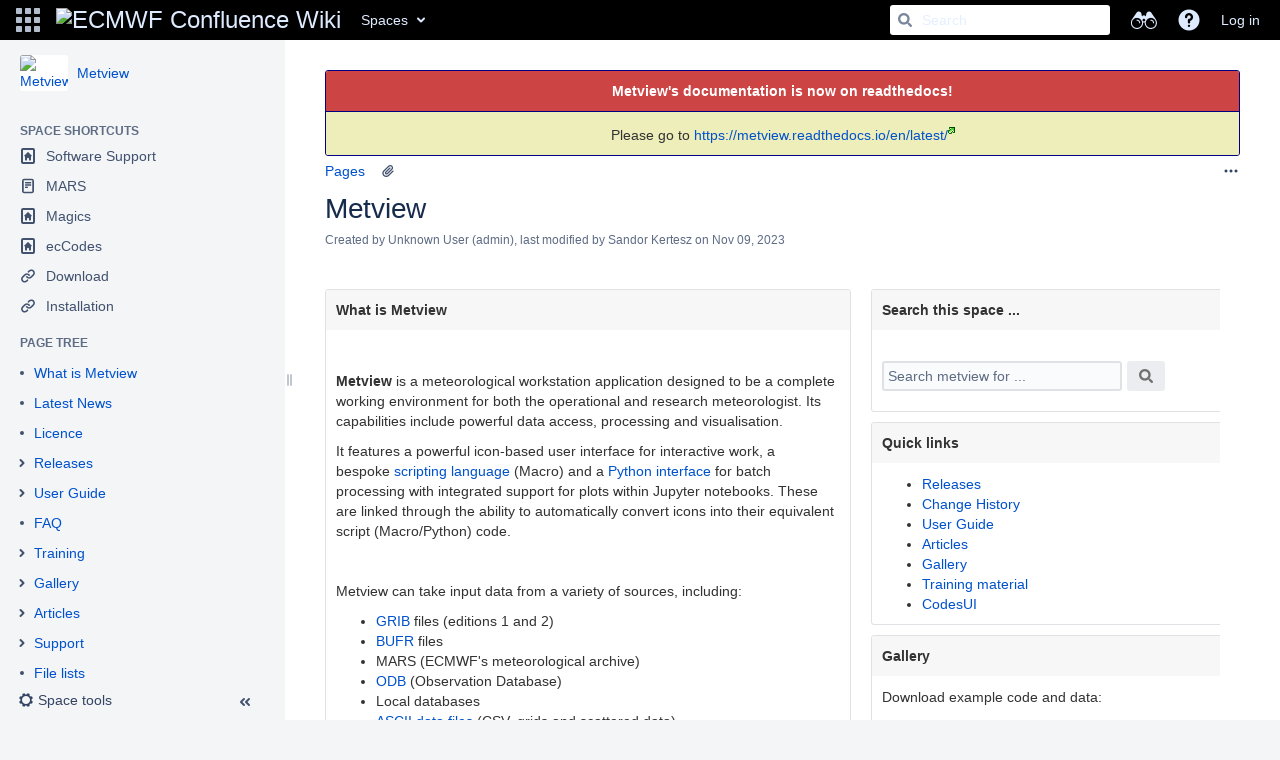

--- FILE ---
content_type: text/html;charset=UTF-8
request_url: https://confluence.ecmwf.int/display/METV/Metview
body_size: 97329
content:
    

<!DOCTYPE html>
<html lang="en-GB" >
<head>
                            <title>Metview - Metview - ECMWF Confluence Wiki</title>
    
        

                        
    
                        
    

                
    
    <meta http-equiv="X-UA-Compatible" content="IE=EDGE,chrome=IE7">
<meta charset="UTF-8">
<meta id="confluence-context-path" name="confluence-context-path" content="">
<meta id="confluence-base-url" name="confluence-base-url" content="https://confluence.ecmwf.int">

    <meta id="atlassian-token" name="atlassian-token" content="73a9375dd03ab8ce6430d5441475a2b6defbab87">

<meta id="confluence-cluster-node-id" name="confluence-cluster-node-id" value="546752f1">
<meta id="confluence-cluster-node-name" name="confluence-cluster-node-name" value="confluence-1">

<meta id="confluence-space-key" name="confluence-space-key" content="METV">
<script type="text/javascript">
        var contextPath = '';
</script>

    

    <meta name="confluence-request-time" content="1768727939565">
        
    
        
            <meta name="ajs-use-keyboard-shortcuts" content="true">
            <meta name="ajs-is-confluence-admin" content="false">
            <meta name="ajs-connection-timeout" content="10000">
            <meta name="ajs-k15t-cxp-pdf-native-export-available" content="false">
            <script type="text/x-template" title="gliffy-webpanel-footer">
        <div class="gliffy-webpanel-footer"><span></span></div>
</script>


            <style>.ia-fixed-sidebar, .ia-splitter-left {width: 285px;}.theme-default .ia-splitter #main {margin-left: 285px;}.ia-fixed-sidebar {visibility: hidden;}</style>
            <meta name="ajs-discovered-plugin-features" content="$discoveredList">
            <meta name="ajs-keyboardshortcut-hash" content="e04d7479382a33f846ca5f97f7044308">
            <meta id="team-calendars-has-jira-link" content="true">
            <meta name="ajs-team-calendars-display-time-format" content="displayTimeFormat12">
            <meta id="team-calendars-display-week-number" content="false">
            <meta id="team-calendars-user-timezone" content="Etc/UTC">
            <script type="text/x-template" id="team-calendars-messages" title="team-calendars-messages"><fieldset class="i18n hidden"><input type="hidden" name="calendar3.month.long.july" value="July"><input type="hidden" name="calendar3.day.short.wednesday" value="Wed"><input type="hidden" name="calendar3.day.short.thursday" value="Thu"><input type="hidden" name="calendar3.month.short.march" value="Mar"><input type="hidden" name="calendar3.month.long.april" value="April"><input type="hidden" name="calendar3.month.long.october" value="October"><input type="hidden" name="calendar3.month.long.august" value="August"><input type="hidden" name="calendar3.month.short.july" value="Jul"><input type="hidden" name="calendar3.month.short.may" value="May"><input type="hidden" name="calendar3.month.short.november" value="Nov"><input type="hidden" name="calendar3.day.long.friday" value="Friday"><input type="hidden" name="calendar3.day.long.sunday" value="Sunday"><input type="hidden" name="calendar3.day.long.saturday" value="Saturday"><input type="hidden" name="calendar3.month.short.april" value="Apr"><input type="hidden" name="calendar3.day.long.wednesday" value="Wednesday"><input type="hidden" name="calendar3.month.long.december" value="December"><input type="hidden" name="calendar3.month.short.october" value="Oct"><input type="hidden" name="calendar3.day.long.monday" value="Monday"><input type="hidden" name="calendar3.month.short.june" value="Jun"><input type="hidden" name="calendar3.day.short.monday" value="Mon"><input type="hidden" name="calendar3.day.short.tuesday" value="Tue"><input type="hidden" name="calendar3.day.short.saturday" value="Sat"><input type="hidden" name="calendar3.month.long.march" value="March"><input type="hidden" name="calendar3.month.long.june" value="June"><input type="hidden" name="calendar3.month.short.february" value="Feb"><input type="hidden" name="calendar3.month.short.august" value="Aug"><input type="hidden" name="calendar3.month.short.december" value="Dec"><input type="hidden" name="calendar3.day.short.sunday" value="Sun"><input type="hidden" name="calendar3.month.long.february" value="February"><input type="hidden" name="calendar3.day.long.tuesday" value="Tuesday"><input type="hidden" name="calendar3.month.long.may" value="May"><input type="hidden" name="calendar3.month.long.september" value="September"><input type="hidden" name="calendar3.month.long.november" value="November"><input type="hidden" name="calendar3.month.short.january" value="Jan"><input type="hidden" name="calendar3.month.short.september" value="Sept"><input type="hidden" name="calendar3.day.long.thursday" value="Thursday"><input type="hidden" name="calendar3.month.long.january" value="January"><input type="hidden" name="calendar3.day.short.friday" value="Fri"></fieldset></script>
            <meta name="ajs-emojis-allow-current-user-upload-emojis" content="true">
<meta name="ajs-emojis-max-upload-file-size" content="1">

            <meta name="ajs-k15t-cxp-word-native-export-available" content="false">
            
    
    
            <meta name="ajs-page-title" content="Metview">
            <meta name="ajs-latest-published-page-title" content="Metview">
            <meta name="ajs-space-name" content="Metview">
            <meta name="ajs-page-id" content="3473431">
            <meta name="ajs-latest-page-id" content="3473431">
            <meta name="ajs-content-type" content="page">
            <meta name="ajs-parent-page-id" content="">
            <meta name="ajs-space-key" content="METV">
            <meta name="ajs-max-number-editors" content="12">
            <meta name="ajs-macro-placeholder-timeout" content="5000">
            <meta name="ajs-jira-metadata-count" content="0">
            <meta name="ajs-from-page-title" content="">
            <meta name="ajs-can-remove-page" content="false">
            <meta name="ajs-can-remove-page-hierarchy" content="false">
            <meta name="ajs-browse-page-tree-mode" content="view">
            <meta name="ajs-shared-drafts" content="true">
            <meta name="ajs-context-path" content="">
            <meta name="ajs-base-url" content="https://confluence.ecmwf.int">
            <meta name="ajs-version-number" content="8.5.27">
            <meta name="ajs-build-number" content="9012">
            <meta name="ajs-remote-user" content="">
            <meta name="ajs-remote-user-key" content="">
            <meta name="ajs-remote-user-has-licensed-access" content="false">
            <meta name="ajs-remote-user-has-browse-users-permission" content="false">
            <meta name="ajs-current-user-fullname" content="">
            <meta name="ajs-current-user-avatar-uri-reference" content="/images/icons/profilepics/anonymous.svg">
            <meta name="ajs-static-resource-url-prefix" content="">
            <meta name="ajs-global-settings-attachment-max-size" content="240857593">
            <meta name="ajs-global-settings-quick-search-enabled" content="true">
            <meta name="ajs-user-locale" content="en_GB">
            <meta name="ajs-user-timezone-offset" content="0">
            <meta name="ajs-enabled-dark-features" content="com.atlassian.profiling.ita.metrics.deny,confluence.in.product.diagnostics.deny,site-wide.shared-drafts,site-wide.synchrony,clc.quick.create,confluence.view.edit.transition,cql.search.screen,confluence-inline-comments-resolved,http.session.registrar,nps.survey.inline.dialog,confluence.efi.onboarding.new.templates,atlassian.cdn.static.assets,pdf-preview,previews.sharing,previews.versions,file-annotations,confluence.efi.onboarding.rich.space.content,collaborative-audit-log,confluence.reindex.improvements,previews.conversion-service,editor.ajax.save,crowd.sync.nested.groups.group.membership.changes.batching.enabled,read.only.mode,graphql,previews.trigger-all-file-types,atlassian.authentication.sso.fallback.to.cached.user.when.operation.failed,attachment.extracted.text.extractor,lucene.caching.filter,confluence.table.resizable,notification.batch,previews.sharing.pushstate,confluence-inline-comments-rich-editor,tc.tacca.dacca,topicEventPublisher,confluence.reindex.audit,site-wide.synchrony.opt-in,atlassian.webresource.twophase.js.i18n.disabled,confluence.denormalisedpermissions,file-annotations.likes,gatekeeper-ui-v2,v2.content.name.searcher,confluence.search.improvements.ranking,crowd.event.transformer.directory.manager.cache,mobile.supported.version,confluence.reindex.spaces,confluence.fast-xml-backup-restore,pulp,crowd.sync.delete.user.memberships.batching.enabled,confluence-inline-comments,confluence-inline-comments-dangling-comment,quick-reload-inline-comments-flags,confluence.retention.rules">
            <meta name="ajs-atl-token" content="73a9375dd03ab8ce6430d5441475a2b6defbab87">
            <meta name="ajs-confluence-flavour" content="VANILLA">
            <meta name="ajs-user-date-pattern" content="dd MMM yyyy">
            <meta name="ajs-access-mode" content="READ_WRITE">
            <meta name="ajs-render-mode" content="READ_WRITE">
            <meta name="ajs-same-site-cookie-default-policy" content="Lax">
            <meta name="ajs-date.format" content="MMM dd, yyyy">
    
    <link rel="shortcut icon" href="/s/-669eyn/9012/5nz6x6/124/_/favicon.ico">
    <link rel="icon" type="image/x-icon" href="/s/-669eyn/9012/5nz6x6/124/_/favicon.ico">

<link rel="search" type="application/opensearchdescription+xml" href="/opensearch/osd.action" title="ECMWF Confluence Wiki"/>
    
                    
            <meta name="ajs-create-issue-metadata-show-discovery" content="false">
            

    <script>
window.WRM=window.WRM||{};window.WRM._unparsedData=window.WRM._unparsedData||{};window.WRM._unparsedErrors=window.WRM._unparsedErrors||{};
WRM._unparsedData["com.atlassian.confluence.plugins.confluence-license-banner:confluence-license-banner-resources.license-details"]="{\u0022daysBeforeLicenseExpiry\u0022:0,\u0022daysBeforeMaintenanceExpiry\u0022:0,\u0022showLicenseExpiryBanner\u0022:false,\u0022showMaintenanceExpiryBanner\u0022:false,\u0022renewUrl\u0022:null,\u0022salesUrl\u0022:null}";
WRM._unparsedData["com.onresolve.confluence.groovy.groovyrunner:pluginInfoSettingsWebResources.settings-data-provider"]="{\u0022helpBaseUrl\u0022:\u0022https://docs.adaptavist.com/sr4c/8.21.0/\u0022,\u0022pluginVersion\u0022:\u00228.21.0\u0022,\u0022buildNumber\u0022:19288,\u0022appKey\u0022:\u0022com.onresolve.confluence.groovy.groovyrunner\u0022,\u0022animationsEnabled\u0022:true,\u0022staticResourcePrefix\u0022:\u0022/s/-669eyn/9012/5nz6x6/_\u0022,\u0022editorSettings\u0022:{\u0022miniMapEnabled\u0022:true,\u0022hapiLinterEnabled\u0022:true}}";
WRM._unparsedData["com.atlassian.applinks.applinks-plugin:applinks-common-exported.applinks-types"]="{\u0022crowd\u0022:\u0022Crowd\u0022,\u0022confluence\u0022:\u0022Confluence\u0022,\u0022fecru\u0022:\u0022FishEye / Crucible\u0022,\u0022stash\u0022:\u0022Stash\u0022,\u0022jiraMobile\u0022:\u0022Jira DC Mobile Application\u0022,\u0022jira\u0022:\u0022Jira\u0022,\u0022refapp\u0022:\u0022Reference Application\u0022,\u0022bamboo\u0022:\u0022Bamboo\u0022,\u0022confluenceMobile\u0022:\u0022Confluence DC Mobile Application\u0022,\u0022generic\u0022:\u0022Generic Application\u0022}";
WRM._unparsedData["com.atlassian.confluence.plugins.confluence-feature-discovery-plugin:confluence-feature-discovery-plugin-resources.test-mode"]="false";
WRM._unparsedData["com.onresolve.confluence.groovy.groovyrunner:enhancedSearchWebResources.enhanced-search-settings-data-provider"]="{\u0022enhancedSearchBinocularEnabled\u0022:true,\u0022enhancedSearchSectionMessagesEnabled\u0022:true}";
WRM._unparsedData["com.atlassian.applinks.applinks-plugin:applinks-common-exported.entity-types"]="{\u0022singular\u0022:{\u0022refapp.charlie\u0022:\u0022Charlie\u0022,\u0022fecru.project\u0022:\u0022Crucible Project\u0022,\u0022fecru.repository\u0022:\u0022FishEye Repository\u0022,\u0022stash.project\u0022:\u0022Stash Project\u0022,\u0022generic.entity\u0022:\u0022Generic Project\u0022,\u0022confluence.space\u0022:\u0022Confluence Space\u0022,\u0022bamboo.project\u0022:\u0022Bamboo Project\u0022,\u0022jira.project\u0022:\u0022Jira Project\u0022},\u0022plural\u0022:{\u0022refapp.charlie\u0022:\u0022Charlies\u0022,\u0022fecru.project\u0022:\u0022Crucible Projects\u0022,\u0022fecru.repository\u0022:\u0022FishEye Repositories\u0022,\u0022stash.project\u0022:\u0022Stash Projects\u0022,\u0022generic.entity\u0022:\u0022Generic Projects\u0022,\u0022confluence.space\u0022:\u0022Confluence Spaces\u0022,\u0022bamboo.project\u0022:\u0022Bamboo Projects\u0022,\u0022jira.project\u0022:\u0022Jira Projects\u0022}}";
WRM._unparsedData["com.onresolve.confluence.groovy.groovyrunner:web-item-response-renderer.web-item-actions-data-provider"]="[]";
WRM._unparsedData["com.atlassian.analytics.analytics-client:programmatic-analytics-init.programmatic-analytics-data-provider"]="false";
WRM._unparsedData["com.atlassian.plugins.atlassian-plugins-webresource-plugin:context-path.context-path"]="\u0022\u0022";
WRM._unparsedData["com.atlassian.analytics.analytics-client:policy-update-init.policy-update-data-provider"]="false";
WRM._unparsedData["com.atlassian.applinks.applinks-plugin:applinks-common-exported.authentication-types"]="{\u0022com.atlassian.applinks.api.auth.types.BasicAuthenticationProvider\u0022:\u0022Basic Access\u0022,\u0022com.atlassian.applinks.api.auth.types.TrustedAppsAuthenticationProvider\u0022:\u0022Trusted Applications\u0022,\u0022com.atlassian.applinks.api.auth.types.CorsAuthenticationProvider\u0022:\u0022CORS\u0022,\u0022com.atlassian.applinks.api.auth.types.OAuthAuthenticationProvider\u0022:\u0022OAuth\u0022,\u0022com.atlassian.applinks.api.auth.types.TwoLeggedOAuthAuthenticationProvider\u0022:\u0022OAuth\u0022,\u0022com.atlassian.applinks.api.auth.types.TwoLeggedOAuthWithImpersonationAuthenticationProvider\u0022:\u0022OAuth\u0022}";
WRM._unparsedData["com.atlassian.confluence.plugins.confluence-search-ui-plugin:confluence-search-ui-plugin-resources.i18n-data"]="{\u0022search.ui.recent.link.text\u0022:\u0022View more recently visited\u0022,\u0022search.ui.search.results.empty\u0022:\u0022We couldn\u0027\u0027t find anything matching \u005C\u0022{0}\u005C\u0022.\u0022,\u0022search.ui.filter.clear.selected\u0022:\u0022Clear selected items\u0022,\u0022search.ui.content.name.search.items.panel.load.all.top.items.button.text\u0022:\u0022Show more app results...\u0022,\u0022search.ui.filter.contributor.button.text\u0022:\u0022Contributor\u0022,\u0022search.ui.filter.space.current.label\u0022:\u0022CURRENT\u0022,\u0022search.ui.clear.input.button.text\u0022:\u0022Clear text\u0022,\u0022search.ui.search.results.clear.button\u0022:\u0022clear your filters.\u0022,\u0022help.search.ui.link.title\u0022:\u0022Search tips\u0022,\u0022search.ui.container.close.text\u0022:\u0022Close\u0022,\u0022search.ui.filter.date.month.text\u0022:\u0022The past month\u0022,\u0022search.ui.infinite.scroll.button.text\u0022:\u0022More results\u0022,\u0022search.ui.filter.date.button.text\u0022:\u0022Date\u0022,\u0022search.ui.filter.date.week.text\u0022:\u0022The past week\u0022,\u0022search.ui.result.subtitle.calendar\u0022:\u0022Team calendar\u0022,\u0022search.ui.filter.date.heading\u0022:\u0022Last modified within\u0022,\u0022search.ui.filter.space.input.label\u0022:\u0022Find spaces...\u0022,\u0022search.ui.generic.error\u0022:\u0022Something went wrong. Refresh the page, or contact your admin if this keeps happening.\u0022,\u0022search.ui.recent.spaces\u0022:\u0022Recent Spaces\u0022,\u0022search.ui.result.subtitle.space\u0022:\u0022Space\u0022,\u0022search.ui.filter.space.category.input.label\u0022:\u0022Find space categories...\u0022,\u0022search.ui.filter.space.archive.label\u0022:\u0022Search archived spaces\u0022,\u0022search.ui.filter.label\u0022:\u0022filter\u0022,\u0022search.ui.filter.date.all.text\u0022:\u0022Any time\u0022,\u0022search.ui.filter.date.hour.text\u0022:\u0022The past day\u0022,\u0022search.ui.filters.heading\u0022:\u0022Filter by\u0022,\u0022search.ui.filter.label.input.label\u0022:\u0022Find labels...\u0022,\u0022search.ui.recent.items.anonymous\u0022:\u0022Start exploring. Your search results will appear here.\u0022,\u0022search.ui.input.label\u0022:\u0022Search\u0022,\u0022search.ui.input.aria.label\u0022:\u0022Search, when you type, your results will be displayed below.\u0022,\u0022search.ui.search.result\u0022:\u0022{0,choice,1#{0} search result|1\u003c{0} search results}\u0022,\u0022search.ui.filter.label.button.text\u0022:\u0022Label\u0022,\u0022search.ui.container.clear.ariaLabel\u0022:\u0022Clear\u0022,\u0022search.ui.input.alert\u0022:\u0022Hit enter to search\u0022,\u0022search.ui.filter.no.result.text\u0022:\u0022We can\u0027\u0027t find anything matching your search\u0022,\u0022search.ui.result.subtitle.user\u0022:\u0022User profile\u0022,\u0022search.ui.filter.contributor.input.label\u0022:\u0022Find people...\u0022,\u0022search.ui.filter.content.type.button.text\u0022:\u0022Type\u0022,\u0022search.ui.filter.date.year.text\u0022:\u0022The past year\u0022,\u0022search.ui.advanced.search.link.text\u0022:\u0022Advanced search\u0022,\u0022search.ui.filter.space.button.text\u0022:\u0022Space\u0022,\u0022search.ui.search.results.clear.line2\u0022:\u0022Try a different search term or\u0022,\u0022search.ui.filter.space.category.button.text\u0022:\u0022Space category\u0022,\u0022search.ui.search.results.clear.line1\u0022:\u0022We couldn\u0027\u0027t find anything matching your search.\u0022,\u0022search.ui.content.name.search.items.panel.load.all.top.items.admin.button.text\u0022:\u0022Show more settings and app results...\u0022,\u0022search.ui.recent.pages\u0022:\u0022Recently visited\u0022,\u0022search.ui.search.result.anonymous\u0022:\u0022{0,choice,1#{0} search result|1\u003c{0} search results}. Have an account? {1}Log in{2} to expand your search.\u0022,\u0022search.ui.recent.items.empty\u0022:\u0022Start exploring. Pages and spaces you\u0027\u0027ve visited recently will appear here.\u0022,\u0022search.ui.filter.space.init.heading\u0022:\u0022recent spaces\u0022}";
WRM._unparsedData["com.atlassian.confluence.plugins.synchrony-interop:synchrony-status-banner-loader.synchrony-status"]="false";
WRM._unparsedData["com.atlassian.applinks.applinks-plugin:applinks-common-exported.applinks-help-paths"]="{\u0022entries\u0022:{\u0022applinks.docs.root\u0022:\u0022https://confluence.atlassian.com/display/APPLINKS-091/\u0022,\u0022applinks.docs.diagnostics.troubleshoot.sslunmatched\u0022:\u0022SSL+and+application+link+troubleshooting+guide\u0022,\u0022applinks.docs.diagnostics.troubleshoot.oauthsignatureinvalid\u0022:\u0022OAuth+troubleshooting+guide\u0022,\u0022applinks.docs.diagnostics.troubleshoot.oauthtimestamprefused\u0022:\u0022OAuth+troubleshooting+guide\u0022,\u0022applinks.docs.delete.entity.link\u0022:\u0022Create+links+between+projects\u0022,\u0022applinks.docs.adding.application.link\u0022:\u0022Link+Atlassian+applications+to+work+together\u0022,\u0022applinks.docs.administration.guide\u0022:\u0022Application+Links+Documentation\u0022,\u0022applinks.docs.oauth.security\u0022:\u0022OAuth+security+for+application+links\u0022,\u0022applinks.docs.troubleshoot.application.links\u0022:\u0022Troubleshoot+application+links\u0022,\u0022applinks.docs.diagnostics.troubleshoot.unknownerror\u0022:\u0022Network+and+connectivity+troubleshooting+guide\u0022,\u0022applinks.docs.configuring.auth.trusted.apps\u0022:\u0022Configuring+Trusted+Applications+authentication+for+an+application+link\u0022,\u0022applinks.docs.diagnostics.troubleshoot.authlevelunsupported\u0022:\u0022OAuth+troubleshooting+guide\u0022,\u0022applinks.docs.diagnostics.troubleshoot.ssluntrusted\u0022:\u0022SSL+and+application+link+troubleshooting+guide\u0022,\u0022applinks.docs.diagnostics.troubleshoot.unknownhost\u0022:\u0022Network+and+connectivity+troubleshooting+guide\u0022,\u0022applinks.docs.delete.application.link\u0022:\u0022Link+Atlassian+applications+to+work+together\u0022,\u0022applinks.docs.adding.project.link\u0022:\u0022Configuring+Project+links+across+Applications\u0022,\u0022applinks.docs.link.applications\u0022:\u0022Link+Atlassian+applications+to+work+together\u0022,\u0022applinks.docs.diagnostics.troubleshoot.oauthproblem\u0022:\u0022OAuth+troubleshooting+guide\u0022,\u0022applinks.docs.diagnostics.troubleshoot.migration\u0022:\u0022Update+application+links+to+use+OAuth\u0022,\u0022applinks.docs.relocate.application.link\u0022:\u0022Link+Atlassian+applications+to+work+together\u0022,\u0022applinks.docs.administering.entity.links\u0022:\u0022Create+links+between+projects\u0022,\u0022applinks.docs.upgrade.application.link\u0022:\u0022OAuth+security+for+application+links\u0022,\u0022applinks.docs.diagnostics.troubleshoot.connectionrefused\u0022:\u0022Network+and+connectivity+troubleshooting+guide\u0022,\u0022applinks.docs.configuring.auth.oauth\u0022:\u0022OAuth+security+for+application+links\u0022,\u0022applinks.docs.insufficient.remote.permission\u0022:\u0022OAuth+security+for+application+links\u0022,\u0022applinks.docs.configuring.application.link.auth\u0022:\u0022OAuth+security+for+application+links\u0022,\u0022applinks.docs.diagnostics\u0022:\u0022Application+links+diagnostics\u0022,\u0022applinks.docs.configured.authentication.types\u0022:\u0022OAuth+security+for+application+links\u0022,\u0022applinks.docs.adding.entity.link\u0022:\u0022Create+links+between+projects\u0022,\u0022applinks.docs.diagnostics.troubleshoot.unexpectedresponse\u0022:\u0022Network+and+connectivity+troubleshooting+guide\u0022,\u0022applinks.docs.configuring.auth.basic\u0022:\u0022Configuring+Basic+HTTP+Authentication+for+an+Application+Link\u0022,\u0022applinks.docs.diagnostics.troubleshoot.authlevelmismatch\u0022:\u0022OAuth+troubleshooting+guide\u0022}}";
if(window.WRM._dataArrived)window.WRM._dataArrived();</script>
<link rel="stylesheet" href="/s/9209a9a3e59ab59605bc9ac817086224-CDN/-669eyn/9012/5nz6x6/a457db8c1e38eaf16523a263cbba0733/_/download/contextbatch/css/_super,-com.atlassian.plugins.atlassian-plugins-webresource-rest:data-collector-perf-observer/batch.css" data-wrm-key="_super,-com.atlassian.plugins.atlassian-plugins-webresource-rest:data-collector-perf-observer" data-wrm-batch-type="context" media="all">
<link rel="stylesheet" href="/s/4467e4fcbca67a7b657822babb0a03da-CDN/-669eyn/9012/5nz6x6/2a6743a9941d117dc3194635cfdd3964/_/download/contextbatch/css/atl.confluence.plugins.pagetree-desktop,main,viewcontent,atl.general,page,atl.comments,-_super/batch.css?cefp_collab_enabled=true&amp;cefp_ed_perm=false&amp;cefp_is_admin=false&amp;highlightactions=true&amp;hostenabled=true" data-wrm-key="atl.confluence.plugins.pagetree-desktop,main,viewcontent,atl.general,page,atl.comments,-_super" data-wrm-batch-type="context" media="all">
<link rel="stylesheet" href="/s/4467e4fcbca67a7b657822babb0a03da-CDN/-669eyn/9012/5nz6x6/2a6743a9941d117dc3194635cfdd3964/_/download/contextbatch/css/atl.confluence.plugins.pagetree-desktop,main,viewcontent,atl.general,page,atl.comments,-_super/batch.css?cefp_collab_enabled=true&amp;cefp_ed_perm=false&amp;cefp_is_admin=false&amp;highlightactions=true&amp;hostenabled=true&amp;media=print" media="print" data-wrm-key="atl.confluence.plugins.pagetree-desktop,main,viewcontent,atl.general,page,atl.comments,-_super" data-wrm-batch-type="context">
<link rel="stylesheet" href="/s/d93c900702d3f73e3038b746073106c9-CDN/-669eyn/9012/5nz6x6/18.5.24/_/download/batch/confluence.extra.livesearch:livesearch-macro-web-resources/confluence.extra.livesearch:livesearch-macro-web-resources.css" data-wrm-key="confluence.extra.livesearch:livesearch-macro-web-resources" data-wrm-batch-type="resource" media="all">
<link rel="stylesheet" href="/s/-669eyn/9012/5nz6x6/13/_/styles/colors.css?spaceKey=METV" media="all">
<script data-wrm-key="com.atlassian.plugins.atlassian-plugins-webresource-rest:data-collector-perf-observer" data-wrm-batch-type="resource" data-initially-rendered>
!function(){"use strict";if("PerformanceObserver"in window){const e=[];window.__observedResources=e;const r=e=>"script"===e?"script":"css";new PerformanceObserver((n=>{n.getEntries().filter((({initiatorType:e,name:r})=>{const n="script"===e||((e,r)=>"link"===e&&"css"===new URL(r).pathname.split(".").pop())(e,r),i=new URL(location.href).origin===new URL(r).origin;return n&&i})).forEach((({name:n,transferSize:i,encodedBodySize:s,initiatorType:o})=>{e.push([i,s,n,r(o)])}))})).observe({type:"resource"})}}();

</script>
<script src="/s/3c97c2ee298ff2ecb825cb18c387d526-CDN/-669eyn/9012/5nz6x6/a457db8c1e38eaf16523a263cbba0733/_/download/contextbatch/js/_super,-com.atlassian.plugins.atlassian-plugins-webresource-rest:data-collector-perf-observer/batch.js?locale=en-GB" data-wrm-key="_super,-com.atlassian.plugins.atlassian-plugins-webresource-rest:data-collector-perf-observer" data-wrm-batch-type="context" data-initially-rendered></script>
<script src="/s/35582587e4a8a5d24e66448bd8a8129a-CDN/-669eyn/9012/5nz6x6/2a6743a9941d117dc3194635cfdd3964/_/download/contextbatch/js/atl.confluence.plugins.pagetree-desktop,main,viewcontent,atl.general,page,atl.comments,-_super/batch.js?cefp_collab_enabled=true&amp;cefp_ed_perm=false&amp;cefp_is_admin=false&amp;highlightactions=true&amp;hostenabled=true&amp;locale=en-GB" data-wrm-key="atl.confluence.plugins.pagetree-desktop,main,viewcontent,atl.general,page,atl.comments,-_super" data-wrm-batch-type="context" data-initially-rendered></script>
<script src="/s/ea940190d0285859e85f98fea453f13c-CDN/-669eyn/9012/5nz6x6/18.5.24/_/download/batch/confluence.extra.livesearch:livesearch-macro-web-resources/confluence.extra.livesearch:livesearch-macro-web-resources.js?locale=en-GB" data-wrm-key="confluence.extra.livesearch:livesearch-macro-web-resources" data-wrm-batch-type="resource" data-initially-rendered></script>
<script type="module">WRM.requireLazily(["wr!com.atlassian.plugins.atlassian-plugins-webresource-rest:data-collector-async"])</script>
    

        
    

        
        <meta name="ajs-site-title" content="ECMWF Confluence Wiki" />
            
    <!-- Google Tag Manager -->
<noscript>
<iframe src="//www.googletagmanager.com/ns.html?id=GTM-P5T597" height="0" width="0" style="display:none;visibility:hidden"></iframe>
</noscript>
<script>(function(w,d,s,l,i){w[l]=w[l]||[];w[l].push({'gtm.start':
new Date().getTime(),event:'gtm.js'});var f=d.getElementsByTagName(s)[0],
j=d.createElement(s),dl=l!='dataLayer'?'&l='+l:'';j.async=true;j.src=
'//www.googletagmanager.com/gtm.js?id='+i+dl;f.parentNode.insertBefore(j,f);
})(window,document,'script','dataLayer','GTM-P5T597');</script>
<!-- End Google Tag Manager -->

    
                <link rel="canonical" href="https://confluence.ecmwf.int/display/METV/Metview">
        <link rel="shortlink" href="https://confluence.ecmwf.int/x/FwA1">
    <meta name="wikilink" content="[METV:Metview]">
    <meta name="page-version" content="57">
    <meta name="ajs-page-version" content="57">

</head>

    
<body      id="com-atlassian-confluence" class="theme-default  aui-layout aui-theme-default">

        
            <div id='stp-licenseStatus-banner'></div>
    <div id="page">
<div id="full-height-container">
    <div id="header-precursor">
        <div class="cell">
            
                            </div>
    </div>
        





<header id="header" role="banner">
            <a class="aui-skip-link" href="https://confluence.ecmwf.int/login.action?os_destination=%2Fdisplay%2FMETV%2FMetview" tabindex="1">Log in</a>
        <nav class="aui-header aui-dropdown2-trigger-group" aria-label="Site"><div class="aui-header-inner"><div class="aui-header-before"><button class=" aui-dropdown2-trigger app-switcher-trigger aui-dropdown2-trigger-arrowless" aria-controls="app-switcher" aria-haspopup="true" role="button" data-aui-trigger href="#app-switcher"><span class="aui-icon aui-icon-small aui-iconfont-appswitcher">Linked Applications</span></button><div id="app-switcher" class="aui-dropdown2 aui-style-default" role="menu" hidden data-is-user-admin="false" data-is-switcher="true"><div class="app-switcher-loading">Loading&hellip;</div></div></div><div class="aui-header-primary"><span id="logo" class="aui-header-logo aui-header-logo-custom"><a href="/" aria-label="Go to home page"><img src="/download/attachments/425986/atl.site.logo?version=7&amp;modificationDate=1663254847993&amp;api=v2" alt="ECMWF Confluence Wiki" /></a></span><ul class="aui-nav">
                            <li>
            
    
        
<a  id="space-directory-link" href="/spacedirectory/view.action"  class=" aui-nav-imagelink"   title="Spaces">
            <span>Spaces</span>
    </a>
        </li>
                                <li class="aui-buttons">
            </li>
</ul>
</div><div class="aui-header-secondary"><ul class="aui-nav">
                        <li>
        <div id="search-ui" class="aui-quicksearch dont-default-focus header-quicksearch"><button id="quick-search-query-button" aria-label="Search" aria-haspopup= "dialog" aria-controls="search_drawer" ></button><input id="quick-search-query" title="Search" aria-label="Search" placeholder="Search" type="text" aria-haspopup= "dialog" aria-controls="search_drawer" /><div id="quick-search-alert" role="alert">Hit enter to search</div><aui-spinner size="small"></aui-spinner></div>
    </li>
        <li>
            
        <a id="help-menu-link" role="button" class="aui-nav-link aui-dropdown2-trigger aui-dropdown2-trigger-arrowless" href="#" aria-haspopup="true" aria-owns="help-menu-link-content" title="Help">
        <span class="aui-icon aui-icon-small aui-iconfont-question-filled">Help</span>
    </a>
    <nav id="help-menu-link-content" class="aui-dropdown2 aui-style-default" >
                    <div class="aui-dropdown2-section">
                                    <strong></strong>
                                <ul role="menu"
                     role="menu"                    aria-label="Help"                    id="help-menu-link-pages"                    class="aui-list-truncate section-pages first">
                                            <li role="presentation">
        
            
<a role="menuitem"  id="confluence-help-link" href="https://docs.atlassian.com/confluence/docs-85/" class="    "      title="Visit the Confluence documentation home"  target="_blank"
>
        Online Help
</a>
</li>
                                            <li role="presentation">
    
                
<a role="menuitem"  id="keyboard-shortcuts-link" href="#" class="    "      title="View available keyboard shortcuts" >
        Keyboard Shortcuts
</a>
</li>
                                            <li role="presentation">
    
            
<a role="menuitem"  id="feed-builder-link" href="/dashboard/configurerssfeed.action" class="    "      title="Create your custom RSS feed." >
        Feed Builder
</a>
</li>
                                            <li role="presentation">
    
            
<a role="menuitem"  id="whats-new-menu-link" href="https://confluence.atlassian.com/display/DOC/Confluence+8.5+Release+Notes" class="    "      title="" >
        What’s new
</a>
</li>
                                            <li role="presentation">
    
                
<a role="menuitem"  id="gadget-directory-link" href="#" class="   user-item administration-link "      title="Browse gadgets provided by Confluence" >
        Available Gadgets
</a>
</li>
                                            <li role="presentation">
    
            
<a role="menuitem"  id="confluence-about-link" href="/aboutconfluencepage.action" class="    "      title="Get more information about Confluence" >
        About Confluence
</a>
</li>
                                    </ul>
            </div>
            </nav>
    
    </li>
        <li>
                
    
    </li>
        <li>
            
    </li>
        <li>
                                            <li>
        
            
<a role="menuitem"  id="login-link" href="/login.action?os_destination=%2Fdisplay%2FMETV%2FMetview" class="   user-item login-link "      title="" >
        Log in
</a>
</li>
                        
    </li>
    </ul>
</div></div><!-- .aui-header-inner--><aui-header-end></aui-header-end></nav><!-- .aui-header -->
    <br class="clear">
</header>
    

    
    	<div class="ia-splitter">
    		<div class="ia-splitter-left">
    			<div class="ia-fixed-sidebar" role="complementary" aria-label=sidebar>
                                            
                            <div class="acs-side-bar ia-scrollable-section"><div class="acs-side-bar-space-info tipsy-enabled" data-configure-tooltip="Edit space details"><div class="avatar"><div class="space-logo" data-key="METV" data-name="Metview" data-entity-type="confluence.space"><div class="avatar-img-container"><div class="avatar-img-wrapper"><a href="/display/METV/Metview" title="Metview"><img class="avatar-img" src="/download/attachments/3473430/METV?version=1&amp;modificationDate=1336989667088&amp;api=v2" alt="Metview"></a></div></div></div></div><div class="space-information-container"><div class="name"><a href="/display/METV/Metview" title="Metview">Metview</a></div><div class="flyout-handle icon aui-icon aui-icon-small aui-iconfont-edit"></div></div></div><div class="acs-side-bar-content"><div class="acs-nav-wrapper"><div class="acs-nav" data-has-create-permission="false" data-quick-links-state="null" data-page-tree-state="null" data-nav-type="page-tree"><div class="acs-nav-sections"><div class="quick-links-wrapper"><h2 class="ia-quick-links-header-title">Space shortcuts</h2><div class="quick-links-section tipsy-enabled "><ul class="acs-nav-list"><li class="acs-nav-item pinned_space"><a class="acs-nav-item-link tipsy-enabled" href="/display/SUP" data-collapsed-tooltip="null"><span class="icon"></span><span class="acs-nav-item-label">Software Support</span></a></li><li class="acs-nav-item pinned_page"><a class="acs-nav-item-link tipsy-enabled" href="/display/UDOC/MARS+user+documentation" data-collapsed-tooltip="null"><span class="icon"></span><span class="acs-nav-item-label">MARS</span></a></li><li class="acs-nav-item pinned_space"><a class="acs-nav-item-link tipsy-enabled" href="/display/MAGP" data-collapsed-tooltip="null"><span class="icon"></span><span class="acs-nav-item-label">Magics</span></a></li><li class="acs-nav-item pinned_space"><a class="acs-nav-item-link tipsy-enabled" href="/display/ECC" data-collapsed-tooltip="null"><span class="icon"></span><span class="acs-nav-item-label">ecCodes</span></a></li><li class="acs-nav-item external_link"><a class="acs-nav-item-link tipsy-enabled" href="https://confluence.ecmwf.int/display/METV/Releases" data-collapsed-tooltip="null"><span class="icon"></span><span class="acs-nav-item-label">Download</span></a></li><li class="acs-nav-item external_link"><a class="acs-nav-item-link tipsy-enabled" href="https://confluence.ecmwf.int/display/METV/Installation+Guide" data-collapsed-tooltip="null"><span class="icon"></span><span class="acs-nav-item-label">Installation</span></a></li></ul></div></div></div></div></div><div class="ia-secondary-container tipsy-enabled" data-tree-type="page-tree"><div class="ia-secondary-header"><h2 class="ia-secondary-header-title page-tree"><span class="icon"></span><span class="label">Page tree</span></h2></div><div class="ia-secondary-content"><div class="plugin_pagetree conf-macro output-inline" data-hasbody="false" data-macro-name="pagetree">

        
        
    <ul role="list" class="plugin_pagetree_children_list plugin_pagetree_children_list_noleftspace">
        <div class="plugin_pagetree_children">
        </div>
    </ul>

    <fieldset class="hidden">
        <input type="hidden" name="treeId" value=""/>
        <input type="hidden" name="treeRequestId" value="/plugins/pagetree/naturalchildren.action?decorator=none&amp;excerpt=false&amp;sort=position&amp;reverse=false&amp;disableLinks=false&amp;expandCurrent=true&amp;placement=sidebar"/>
        <input type="hidden" name="treePageId" value="3473431"/>

        <input type="hidden" name="noRoot" value="false"/>
        <input type="hidden" name="rootPageId" value="3473431"/>

        <input type="hidden" name="rootPage" value=""/>
        <input type="hidden" name="startDepth" value="0"/>
        <input type="hidden" name="spaceKey" value="METV"/>

        <input type="hidden" name="i18n-pagetree.loading" value="Loading..."/>
        <input type="hidden" name="i18n-pagetree.error.permission" value="Unable to load page tree. It seems that you do not have permission to view the root page."/>
        <input type="hidden" name="i18n-pagetree.eeror.general" value="There was a problem retrieving the page tree. Please check the server log file for more information."/>
        <input type="hidden" name="loginUrl" value="/login.action?os_destination=%2Fpages%2Fviewpage.action%3FspaceKey%3DMETV%26title%3DMetview&amp;permissionViolation=true"/>
        <input type="hidden" name="mobile" value="false"/>
        <input type="hidden" name="placement" value="sidebar"/>

                <fieldset class="hidden">
                            <input type="hidden" name="ancestorId" value="3473431"/>
                    </fieldset>
    </fieldset>
</div></div></div></div><div class="hidden"><a href="/collector/pages.action?key=METV" id="space-pages-link"></a><script type="text/x-template" title="logo-config-content"><h2>Space Details</h2><div class="personal-space-logo-hint">Your profile picture is used as the logo for your personal space. <a href="/users/profile/editmyprofilepicture.action" target="_blank">Change your profile picture</a>.</div></script></div></div><div class="space-tools-section"><div id="space-tools-menu-additional-items" class="hidden"><div data-label="Browse pages" data-class="" data-href="/pages/reorderpages.action?key=METV">Browse pages</div></div><button id="space-tools-menu-trigger"  class=" aui-dropdown2-trigger aui-button aui-button-subtle tipsy-enabled aui-dropdown2-trigger-arrowless " aria-controls="space-tools-menu" aria-haspopup="true" role="button" data-aui-trigger><span class="aui-icon aui-icon-small aui-iconfont-configure">Configure</span><span class="aui-button-label">Space tools</span><span class="aui-icon "></span></button><div id="space-tools-menu" class="aui-dropdown2 aui-style-default space-tools-dropdown" role="menu" hidden data-aui-alignment="top left"></div><a href="#" role="button" class="expand-collapse-trigger aui-icon aui-icon-small aui-iconfont-chevron-double-left" aria-expanded="true"></a></div>
                    
                        			</div>
    		</div>
        <!-- \#header -->

            
    
        <main role="main" id="main" class=" aui-page-panel">
                    
        <div id="custom-content-header">
            <div class="panel" style="background-color: #eeeebb;border-color: navy;border-style: solid;border-width: 1px;"><div class="panelHeader" style="border-bottom-width: 1px;border-bottom-style: solid;border-bottom-color: navy;background-color: #cc4444;color: white;"><b>Metview's documentation is now on readthedocs!</b></div><div class="panelContent" style="background-color: #eeeebb;">
<p>Please go to <span class="nobr"><a href="https://metview.readthedocs.io/en/latest/" class="external-link" rel="nofollow">https://metview.readthedocs.io/en/latest/<sup><img class="rendericon" src="/images/icons/linkext7.gif" height="7" width="7" align="absmiddle" alt="" border="0"/></sup></a></span></p>
</div></div>
        </div>
    
                        <div id="main-header">
                        
    <div id="navigation" class="content-navigation view" role="region" aria-label="Page tools">
                    <ul class="ajs-menu-bar">
                                            
        <li class="normal ajs-menu-item">
        <a id="action-menu-link" class="action aui-dropdown2-trigger-arrowless aui-button aui-button-subtle ajs-menu-title aui-dropdown2-trigger" href="#" aria-haspopup="true" aria-label="More options" aria-owns="action-menu" data-container="#navigation">
            <span>
                                    <span class="aui-icon aui-icon-small aui-iconfont-more" aria-label="More options"></span>
                                
            </span>
        </a>         <div id="action-menu" class="aui-dropdown2 aui-style-default"  role="menu" aria-labelledby="action-menu-link" >
                            <div class="aui-dropdown2-section">
                    <ul  id="action-menu-primary"                          class="section-primary first"                         role="presentation" >
                                                    <li
                    role="presentation"
            >

    
        
    
                                                                        
    
    
            <a  id="view-attachments-link"                href="/pages/viewpageattachments.action?pageId=3473431"
                rel="nofollow"
                class="action-view-attachments"
                 accessKey="t"                 title="View Attachments"                                                 role="menuitem"                >

                        <span>
                                A<u>t</u>tachments (8)
            </span>        </a>
    </li>
                                                <li
                    role="presentation"
            >

    
        
    
                                                                        
    
    
            <a  id="action-view-history-link"                href="/pages/viewpreviousversions.action?pageId=3473431"
                rel="nofollow"
                class="action-view-history"
                                 title=""                                                 role="menuitem"                >

                        <span>
                                Page History
            </span>        </a>
    </li>
                                        </ul>
                </div>
                            <div class="aui-dropdown2-section">
                    <ul  id="action-menu-secondary"                          class="section-secondary"                         role="presentation" >
                                                    <li
                    role="presentation"
            >

    
            
    
                                                                        
    
    
            <a  id="view-resolved-comments"                href="#"
                rel="nofollow"
                class=""
                                 title=""                                                 role="menuitem"                >

                        <span>
                                Resolved comments
            </span>        </a>
    </li>
                                                <li
                    role="presentation"
            >

    
        
    
                                                                        
    
    
            <a  id="view-page-info-link"                href="/pages/viewinfo.action?pageId=3473431"
                rel="nofollow"
                class="action-view-info"
                                 title=""                                                 role="menuitem"                >

                        <span>
                                Page Information
            </span>        </a>
    </li>
                                                <li
                    role="presentation"
            >

    
        
    
                                                                        
    
    
            <a  id="view-in-hierarchy-link"                href="/pages/reorderpages.action?key=METV&amp;openId=3473431#selectedPageInHierarchy"
                rel="nofollow"
                class=""
                                 title=""                                                 role="menuitem"                >

                        <span>
                                View in Hierarchy
            </span>        </a>
    </li>
                                                <li
                    role="presentation"
            >

    
        
    
                                                                        
    
    
            <a  id="action-view-source-link"                href="/plugins/viewsource/viewpagesrc.action?pageId=3473431"
                rel="nofollow"
                class="action-view-source popup-link"
                                 title=""                                                 role="menuitem"                >

                        <span>
                                View Source
            </span>        </a>
    </li>
                                                <li
                    role="presentation"
            >

    
        
    
                                                                        
    
    
            <a  id="action-export-pdf-link"                href="/spaces/flyingpdf/pdfpageexport.action?pageId=3473431"
                rel="nofollow"
                class=""
                                 title=""                                                 role="menuitem"                >

                        <span>
                                Export to PDF
            </span>        </a>
    </li>
                                                <li
                    role="presentation"
            >

    
        
    
                                                                        
    
    
            <a  id="action-export-word-link"                href="/exportword?pageId=3473431"
                rel="nofollow"
                class="action-export-word"
                                 title=""                                                 role="menuitem"                >

                        <span>
                                Export to Word
            </span>        </a>
    </li>
                                        </ul>
                </div>
                            <div class="aui-dropdown2-section">
                    <ul  id="action-menu-modify"                          class="section-modify"                         role="presentation" >
                                                    <li
                    role="presentation"
            >

    
        
    
                                                                        
    
    
            <a  id="displayed-status-inline-comments"                href="/pages/viewpage.action?pageId=3473431"
                rel="nofollow"
                class=""
                                 title=""                                                 role="menuitem"                >

                        <span>
                                Hide Inline Comments
            </span>        </a>
    </li>
                                        </ul>
                </div>
                    </div>
    </li>
            </ul>
    </div>

            
            <div id="title-heading" class="pagetitle with-breadcrumbs">
                
                                    <div id="breadcrumb-section">
                        
    
    
    <nav aria-label="Breadcrumbs">
        <ol id="breadcrumbs">
                                                            
                                
            <li class="first" >
                                
                                    <span class=""><a href="/collector/pages.action?key=METV">Pages</a></span>
                                                                                                    </ol>
    </nav>


                    </div>
                
                
                
            <div id="page-metadata-banner"><ul class="banner"><li id="system-content-items" class="noprint"><a href="" title="Unrestricted" id="content-metadata-page-restrictions-hidden" class="hidden"></a><a href="/pages/viewpageattachments.action?pageId=3473431&amp;metadataLink=true" title="8 attachments" id="content-metadata-attachments" class="aui-icon aui-icon-small aui-iconfont-attachment"></a></li><li class="page-metadata-item noprinthas-button"  id="content-metadata-jira-wrapper"><a href="" title="" id="content-metadata-jira" class="aui-button aui-button-subtle content-metadata-jira tipsy-disabled hidden"><span>Jira links</span></a></li></ul></div>
        

                <h1 id="title-text" class="with-breadcrumbs">
                                                <a href="/display/METV/Metview">Metview</a>
                                    </h1>
            </div>
        </div><!-- \#main-header -->
        
        

        <div id="sidebar-container">
                                                </div><!-- \#sidebar-container -->

        
    

        




            
    

                                
    

    
    
        
    
    
                    
    

    

    
            
        

    
    

    
            
        

    


    
<div id="content" class="page view">
    


<div id="action-messages">
                        </div>



            <script type="text/x-template" title="searchResultsGrid">
    <table class="aui">
        <thead>
            <tr class="header">
                <th class="search-result-title">Page Title</th>
                <th class="search-result-space">Space</th>
                <th class="search-result-date">Updated</th>
            </tr>
        </thead>
    </table>
</script>
<script type="text/x-template" title="searchResultsGridCount">
    <p class="search-result-count">{0}</p>
</script>
<script type="text/x-template" title="searchResultsGridRow">
    <tr class="search-result">
        <td class="search-result-title"><a href="{1}" class="content-type-{2}"><span>{0}</span></a></td>
        <td class="search-result-space"><a class="space" href="/display/{4}/" title="{3}">{3}</a></td>
        <td class="search-result-date"><span class="date" title="{6}">{5}</span></td>
    </tr>
</script>
        
    
            

        
                            
    

                    

        
        <div class="page-metadata">
    <ul>
        <li class="page-metadata-modification-info">
            
        
    
    
        
    
        
            
            Created by <span class='author'>     <span class="unknown-user">Unknown User (admin)</span></span>, last modified by <span class='editor'>     <a href="    /display/~cgr
"
            aria-label="modified by Sandor Kertesz"                       class="url fn"
                            >Sandor Kertesz</a></span> on <a class='last-modified' aria-label='modified on Nov 09, 2023, select to show changes' title='Show changes' href='/pages/diffpagesbyversion.action?pageId=3473431&amp;selectedPageVersions=56&amp;selectedPageVersions=57'>Nov 09, 2023</a>
            </li>
    </ul>
</div>
        
                                            
        <div id="main-content" class="wiki-content">
                           
        <div class="sectionColumnWrapper conf-macro output-block" data-hasbody="true" data-macro-name="section"><div class="sectionMacro"><div class="sectionMacroRow"><div class="columnMacro conf-macro output-block" data-hasbody="true" data-macro-name="column"><div class="panel conf-macro output-block" style="border-width: 1px;" data-hasbody="true" data-macro-name="panel"><div class="panelHeader" style="border-bottom-width: 1px;"><b>What is Metview</b></div><div class="panelContent">
<p><span class="confluence-embedded-file-wrapper confluence-embedded-manual-size"><img class="confluence-embedded-image" draggable="false" width="500" src="/download/attachments/3473431/metview-all-in-one.png?version=3&amp;modificationDate=1637480848531&amp;api=v2" data-image-src="/download/attachments/3473431/metview-all-in-one.png?version=3&amp;modificationDate=1637480848531&amp;api=v2" data-unresolved-comment-count="0" data-linked-resource-id="155323864" data-linked-resource-version="3" data-linked-resource-type="attachment" data-linked-resource-default-alias="metview-all-in-one.png" data-base-url="https://confluence.ecmwf.int" data-linked-resource-content-type="image/png" data-linked-resource-container-id="3473431" data-linked-resource-container-version="57" alt=""/></span></p><p></p><div class="conf-macro output-block" data-hasbody="false" data-macro-name="include"><strong><span class="style1">Metview</span></strong> is a meteorological workstation application designed to be a complete working environment for both the operational and research meteorologist. Its capabilities include powerful data access, processing and visualisation.<p style="text-align: left;">It features a powerful icon-based user interface for interactive work, a bespoke&nbsp;<a href="/display/METV/The+Macro+Language">scripting language</a>&nbsp;(Macro) and a&nbsp;<a href="/display/METV/Metview%27s+Python+Interface">Python interface</a>&nbsp;for batch processing with integrated support for plots within Jupyter notebooks. These are linked through the ability to automatically convert icons into their equivalent script (Macro/Python) code.</p><p style="text-align: left;"><span class="confluence-embedded-file-wrapper confluence-embedded-manual-size"><img class="confluence-embedded-image confluence-thumbnail" draggable="false" width="130" src="/download/thumbnails/19661005/image2020-12-3_17-50-44.png?version=1&amp;modificationDate=1607017862346&amp;api=v2" data-image-src="/download/attachments/19661005/image2020-12-3_17-50-44.png?version=1&amp;modificationDate=1607017862346&amp;api=v2" data-unresolved-comment-count="0" data-linked-resource-id="206506555" data-linked-resource-version="1" data-linked-resource-type="attachment" data-linked-resource-default-alias="image2020-12-3_17-50-44.png" data-base-url="https://confluence.ecmwf.int" data-linked-resource-content-type="image/png" data-linked-resource-container-id="19661005" data-linked-resource-container-version="13" alt=""/></span>&nbsp; &nbsp;<span class="confluence-embedded-file-wrapper confluence-embedded-manual-size"><img class="confluence-embedded-image confluence-thumbnail" draggable="false" width="130" src="/download/thumbnails/19661005/image2020-12-3_17-52-58.png?version=1&amp;modificationDate=1607017995612&amp;api=v2" data-image-src="/download/attachments/19661005/image2020-12-3_17-52-58.png?version=1&amp;modificationDate=1607017995612&amp;api=v2" data-unresolved-comment-count="0" data-linked-resource-id="206506556" data-linked-resource-version="1" data-linked-resource-type="attachment" data-linked-resource-default-alias="image2020-12-3_17-52-58.png" data-base-url="https://confluence.ecmwf.int" data-linked-resource-content-type="image/png" data-linked-resource-container-id="19661005" data-linked-resource-container-version="13" alt=""/></span></p><p style="text-align: left;">Metview can take input data from a variety of sources, including:</p><ul style="text-align: left;"><li><a href="/display/METV/GRIB+Overview">GRIB</a> files (editions 1 and 2)</li><li><a href="/display/METV/BUFR+Overview">BUFR</a> files</li><li>MARS (ECMWF's meteorological archive)</li><li><a href="/display/METV/ODB+Overview">ODB</a> (Observation Database)</li><li>Local databases</li><li><a href="/display/METV/ASCII+Tables+Overview">ASCII data files</a> (CSV, grids and scattered data)</li><li><a href="/display/METV/Geopoints+Overview">Geopoints</a> (Metview's own format for handling scattered data)</li><li><a href="/display/METV/NetCDF+Overview">NetCDF</a></li></ul><p style="text-align: left;">Powerful data filtering and processing facilities are then available, and if graphics output is desired, then Metview can produce many plot types, including:</p><ul style="text-align: left;"><li>map views in various projections</li><li>cross sections</li><li>vertical profiles</li><li>x/y graph plots</li><li>intelligent overlay of data from various sources on the same map</li><li>arrangement of multiple plots on the same page</li></ul><p style="text-align: left;">Metview can also interface with external models and applications, such as&nbsp;<a href="/display/METV/3D+visualisation+with+VAPOR">VAPOR</a>,&nbsp; <a href="/display/METV/Met3D+Prepare">Met3D</a>,&nbsp;<a href="/display/METV/The+FLEXTRA+interface">FLEXTRA</a> and <a href="/display/METV/The+FLEXPART+interface">FLEXPART</a>.</p><p style="text-align: left;">Metview was developed as part of a cooperation between <a href="http://www.ecmwf.int" class="external-link" rel="nofollow">ECMWF</a> and <a href="http://www.inpe.br/" class="external-link" rel="nofollow">INPE</a>&nbsp;(Brazilian National Institute for Space Research).</p><p><span class="confluence-embedded-file-wrapper image-left-wrapper confluence-embedded-manual-size"><img class="confluence-embedded-image confluence-thumbnail image-left" draggable="false" width="170" src="/download/thumbnails/19661005/ECMWF_Master_Logo_RGB_nostrap.png?version=2&amp;modificationDate=1654089063517&amp;api=v2" data-image-src="/download/attachments/19661005/ECMWF_Master_Logo_RGB_nostrap.png?version=2&amp;modificationDate=1654089063517&amp;api=v2" data-unresolved-comment-count="0" data-linked-resource-id="79968453" data-linked-resource-version="2" data-linked-resource-type="attachment" data-linked-resource-default-alias="ECMWF_Master_Logo_RGB_nostrap.png" data-base-url="https://confluence.ecmwf.int" data-linked-resource-content-type="image/png" data-linked-resource-container-id="19661005" data-linked-resource-container-version="13" alt=""/></span> &nbsp;<a href="http://www.inpe.br/" class="external-link" rel="nofollow"><span class="confluence-embedded-file-wrapper image-left-wrapper confluence-embedded-manual-size"><img class="confluence-embedded-image confluence-thumbnail image-left" draggable="false" width="50" src="/download/thumbnails/19661005/INPE_logo.gif?version=1&amp;modificationDate=1501864099415&amp;api=v2" data-image-src="/download/attachments/19661005/INPE_logo.gif?version=1&amp;modificationDate=1501864099415&amp;api=v2" data-unresolved-comment-count="0" data-linked-resource-id="79968454" data-linked-resource-version="1" data-linked-resource-type="attachment" data-linked-resource-default-alias="INPE_logo.gif" data-base-url="https://confluence.ecmwf.int" data-linked-resource-content-type="image/gif" data-linked-resource-container-id="19661005" data-linked-resource-container-version="13" alt=""/></span></a>&nbsp;</p></div><p></p><p><br/></p>
</div></div><div class="panel conf-macro output-block" style="border-width: 1px;" data-hasbody="true" data-macro-name="panel"><div class="panelHeader" style="border-bottom-width: 1px;"><b>Report a bug or issue</b></div><div class="panelContent">
<hr/><p>Please send an email to <a class="external-link" href="mailto:software.support@ecmwf.int" rel="nofollow">software.support@ecmwf.int</a> or go to <strong><a href="https://software.ecmwf.int/issues/browse/SUP" class="external-link" rel="nofollow">Issues</a></strong> if you have any suggestions for improvements or have discovered a bug with this software package</p>
</div></div></div><div class="columnMacro conf-macro output-block" style="width:400px;min-width:400px;max-width:400px;" data-hasbody="true" data-macro-name="column"><div class="panel conf-macro output-block" style="border-width: 1px;" data-hasbody="true" data-macro-name="panel"><div class="panelHeader" style="border-bottom-width: 1px;"><b>Search this space ...</b></div><div class="panelContent">
<p>&nbsp;</p><div class="search-macro search-macro-medium conf-macro output-inline" data-hasbody="false" data-macro-name="livesearch">
    <form class="aui aui-dd-parent" name="livesearchForm" method="GET" action="/dosearchsite.action" role="search">
        <fieldset class="search-macro-fields">
            <div class="search-macro-query">
                <input type="text" class="text" name="queryString" aria-label="Search" placeholder="Search metview for ..." autocomplete="off"/>
                            </div>
                        <button type="submit" class="search-macro-button aui-button">
                <span class="aui-icon aui-icon-small aui-iconfont-search">Search</span>
            </button>
                        <input type="hidden" name="where" value="METV"/>
            <input type="hidden" name="additional" value="space name"/>
            <input type="hidden" name="labels" value=""/>
            <input type="hidden" name="contentType" value=""/>
        </fieldset>
    </form>
    <div role="region" class="aui-dd-parent"></div>
    <div role="alert" class="assistive" aria-live="polite"></div>
</div><p></p>
</div></div><div class="panel conf-macro output-block" style="border-width: 1px;" data-hasbody="true" data-macro-name="panel"><div class="panelHeader" style="border-bottom-width: 1px;"><b>Quick links</b></div><div class="panelContent">
<ul><li><a href="/display/METV/Releases">Releases</a></li><li><a href="https://metview.readthedocs.io/en/latest/release_notes/index.html" class="external-link" rel="nofollow">Change History</a></li><li><a href="/display/METV/User+Guide">User Guide</a></li><li><a href="/display/METV/Articles">Articles</a></li><li><a href="/display/METV/Gallery">Gallery</a></li><li><a href="/display/METV/Training">Training material</a></li><li><a href="/display/METV/CodesUI">CodesUI</a></li></ul>
</div></div><div class="panel conf-macro output-block" style="border-width: 1px;" data-hasbody="true" data-macro-name="panel"><div class="panelHeader" style="border-bottom-width: 1px;"><b>Gallery</b></div><div class="panelContent">
<p>Download example code and data:</p><p>&nbsp;<a href="/display/METV/Gallery"><span class="confluence-embedded-file-wrapper confluence-embedded-manual-size"><img class="confluence-embedded-image" draggable="false" height="250" src="/download/attachments/3473431/metview-gallery-thumbnail-resized.png?version=2&amp;modificationDate=1501864550678&amp;api=v2" data-image-src="/download/attachments/3473431/metview-gallery-thumbnail-resized.png?version=2&amp;modificationDate=1501864550678&amp;api=v2" data-unresolved-comment-count="0" data-linked-resource-id="79968463" data-linked-resource-version="2" data-linked-resource-type="attachment" data-linked-resource-default-alias="metview-gallery-thumbnail-resized.png" data-base-url="https://confluence.ecmwf.int" data-linked-resource-content-type="image/png" data-linked-resource-container-id="3473431" data-linked-resource-container-version="57" alt=""/></span></a></p>
</div></div><div class="panel conf-macro output-block" style="border-width: 1px;" data-hasbody="true" data-macro-name="panel"><div class="panelHeader" style="border-bottom-width: 1px;"><b>Jupyter Notebooks</b></div><div class="panelContent">
<p>Larger Python examples:</p><p><a href="/display/METV/Python+Jupyter+Notebooks"><span class="confluence-embedded-file-wrapper confluence-embedded-manual-size"><img class="confluence-embedded-image" draggable="false" width="340" src="/download/attachments/3473431/Screenshot%202019-02-15%20at%2011.27.41.png?version=2&amp;modificationDate=1550230084435&amp;api=v2" data-image-src="/download/attachments/3473431/Screenshot%202019-02-15%20at%2011.27.41.png?version=2&amp;modificationDate=1550230084435&amp;api=v2" data-unresolved-comment-count="0" data-linked-resource-id="131394522" data-linked-resource-version="2" data-linked-resource-type="attachment" data-linked-resource-default-alias="Screenshot 2019-02-15 at 11.27.41.png" data-base-url="https://confluence.ecmwf.int" data-linked-resource-content-type="image/png" data-linked-resource-container-id="3473431" data-linked-resource-container-version="57" alt=""/></span></a></p>
</div></div></div></div></div></div><p><br/></p><p><div class="recently-updated recently-updated-concise conf-macro output-block" data-hasbody="false" data-macro-name="recently-updated">

        <h2 id="recently-updated-macro">Recently Updated</h2>
        <div class="hidden parameters">
    <input type="hidden" id="changesUrl" value="/plugins/recently-updated/changes.action?theme=concise&amp;pageSize=12&amp;spaceKeys=METV&amp;contentType=,page,comment,blogpost,attachment,userinfo,spacedesc,personalspacedesc,space,draft,custom"/>
</div>
    <div class="results-container">
        <ul>
        <li class="update-item">
        <div class="update-item-icon">
            <span class="aui-icon content-type-page"></span>
        </div>
        <div class="update-item-content">
                            <a href="/display/METV/Latest+News" title="Metview">Latest News</a>
            
            <div class="update-item-meta">
                Jan 16, 2026<span class="separator"> &bull; </span>updated by <a class="url fn" data-username="cgi" href="/display/~cgi">Iain Russell</a><span class="separator"> &bull; </span><a class="changes-link" href="/pages/diffpagesbyversion.action?pageId=121831586&amp;selectedPageVersions=76&amp;selectedPageVersions=75">view change</a>            </div>
        </div>
    </li>
        <li class="update-item">
        <div class="update-item-icon">
            <span class="aui-icon content-type-page"></span>
        </div>
        <div class="update-item-content">
                            <a href="/display/METV/The+Metview+Source+Bundle" title="Metview">The Metview Source Bundle</a>
            
            <div class="update-item-meta">
                Jan 16, 2026<span class="separator"> &bull; </span>updated by <a class="url fn" data-username="cgi" href="/display/~cgi">Iain Russell</a><span class="separator"> &bull; </span><a class="changes-link" href="/pages/diffpagesbyversion.action?pageId=51731119&amp;selectedPageVersions=89&amp;selectedPageVersions=88">view change</a>            </div>
        </div>
    </li>
        <li class="update-item">
        <div class="update-item-icon">
            <span class="aui-icon content-type-attachment-unknown"></span>
        </div>
        <div class="update-item-content">
                            <a href="/display/METV/The+Metview+Source+Bundle?preview=%2F51731119%2F620398588%2FMetviewBundle-2026.1.0-Source.tar.gz" title="">MetviewBundle-2026.1.0-Source.tar.gz</a>
            
            <div class="update-item-meta">
                Jan 16, 2026<span class="separator"> &bull; </span>attached by <a class="url fn" data-username="cgi" href="/display/~cgi">Iain Russell</a>            </div>
        </div>
    </li>
        <li class="update-item">
        <div class="update-item-icon">
            <span class="aui-icon content-type-attachment-unknown"></span>
        </div>
        <div class="update-item-content">
                            <a href="/display/METV/Releases?preview=%2F3964985%2F620398456%2FMetview-5.26.2-Source.tar.gz" title="">Metview-5.26.2-Source.tar.gz</a>
            
            <div class="update-item-meta">
                Jan 16, 2026<span class="separator"> &bull; </span>attached by <a class="url fn" data-username="cgi" href="/display/~cgi">Iain Russell</a>            </div>
        </div>
    </li>
        <li class="update-item">
        <div class="update-item-icon">
            <span class="aui-icon content-type-attachment-unknown"></span>
        </div>
        <div class="update-item-content">
                            <a href="/display/METV/The+Metview+Source+Bundle?preview=%2F51731119%2F589471469%2FMetviewBundle-2025.10.1-Source.tar.gz" title="">MetviewBundle-2025.10.1-Source.tar.gz</a>
            
            <div class="update-item-meta">
                Oct 20, 2025<span class="separator"> &bull; </span>attached by <a class="url fn" data-username="cgi" href="/display/~cgi">Iain Russell</a>            </div>
        </div>
    </li>
        <li class="update-item">
        <div class="update-item-icon">
            <span class="aui-icon content-type-attachment-unknown"></span>
        </div>
        <div class="update-item-content">
                            <a href="/display/METV/Releases?preview=%2F3964985%2F589471220%2FMetview-5.26.1-Source.tar.gz" title="">Metview-5.26.1-Source.tar.gz</a>
            
            <div class="update-item-meta">
                Oct 20, 2025<span class="separator"> &bull; </span>attached by <a class="url fn" data-username="cgi" href="/display/~cgi">Iain Russell</a>            </div>
        </div>
    </li>
        <li class="update-item">
        <div class="update-item-icon">
            <span class="aui-icon content-type-attachment-unknown"></span>
        </div>
        <div class="update-item-content">
                            <a href="/display/METV/Releases?preview=%2F3964985%2F540562438%2FMetview-5.25.1-Source.tar.gz" title="">Metview-5.25.1-Source.tar.gz</a>
            
            <div class="update-item-meta">
                Jun 30, 2025<span class="separator"> &bull; </span>attached by <a class="url fn" data-username="cgi" href="/display/~cgi">Iain Russell</a>            </div>
        </div>
    </li>
        <li class="update-item">
        <div class="update-item-icon">
            <span class="aui-icon content-type-attachment-unknown"></span>
        </div>
        <div class="update-item-content">
                            <a href="/display/METV/The+Metview+Source+Bundle?preview=%2F51731119%2F514318285%2FMetviewBundle-2025.4.0-Source.tar.gz" title="">MetviewBundle-2025.4.0-Source.tar.gz</a>
            
            <div class="update-item-meta">
                Apr 10, 2025<span class="separator"> &bull; </span>attached by <a class="url fn" data-username="cgi" href="/display/~cgi">Iain Russell</a>            </div>
        </div>
    </li>
        <li class="update-item">
        <div class="update-item-icon">
            <span class="aui-icon content-type-attachment-unknown"></span>
        </div>
        <div class="update-item-content">
                            <a href="/display/METV/Releases?preview=%2F3964985%2F514318229%2FMetview-5.25.0-Source.tar.gz" title="">Metview-5.25.0-Source.tar.gz</a>
            
            <div class="update-item-meta">
                Apr 10, 2025<span class="separator"> &bull; </span>attached by <a class="url fn" data-username="cgi" href="/display/~cgi">Iain Russell</a>            </div>
        </div>
    </li>
        <li class="update-item">
        <div class="update-item-icon">
            <span class="aui-icon content-type-attachment-unknown"></span>
        </div>
        <div class="update-item-content">
                            <a href="/display/METV/The+Metview+Source+Bundle?preview=%2F51731119%2F473839085%2FMetviewBundle-2024.11.0-Source.tar.gz" title="">MetviewBundle-2024.11.0-Source.tar.gz</a>
            
            <div class="update-item-meta">
                Nov 23, 2024<span class="separator"> &bull; </span>attached by <a class="url fn" data-username="cgi" href="/display/~cgi">Iain Russell</a>            </div>
        </div>
    </li>
        <li class="update-item">
        <div class="update-item-icon">
            <span class="aui-icon content-type-attachment-unknown"></span>
        </div>
        <div class="update-item-content">
                            <a href="/display/METV/Releases?preview=%2F3964985%2F473839073%2FMetview-5.23.1-Source.tar.gz" title="">Metview-5.23.1-Source.tar.gz</a>
            
            <div class="update-item-meta">
                Nov 23, 2024<span class="separator"> &bull; </span>attached by <a class="url fn" data-username="cgi" href="/display/~cgi">Iain Russell</a>            </div>
        </div>
    </li>
        <li class="update-item">
        <div class="update-item-icon">
            <span class="aui-icon content-type-page"></span>
        </div>
        <div class="update-item-content">
                            <a href="/display/METV/Licence" title="Metview">Licence</a>
            
            <div class="update-item-meta">
                Oct 22, 2024<span class="separator"> &bull; </span>updated by <a class="url fn" data-username="cgi" href="/display/~cgi">Iain Russell</a><span class="separator"> &bull; </span><a class="changes-link" href="/pages/diffpagesbyversion.action?pageId=14158299&amp;selectedPageVersions=7&amp;selectedPageVersions=6">view change</a>            </div>
        </div>
    </li>
    </ul>
<div class="more-link-container">
    <a class="more-link" href="/plugins/recently-updated/changes.action?theme=concise&amp;pageSize=12&amp;startIndex=12&amp;searchToken=71065&amp;spaceKeys=METV&amp;contentType=,page,comment,blogpost,attachment,userinfo,spacedesc,personalspacedesc,space,draft,custom">Show More</a>
    <img class="waiting-image" alt="Please wait" src="/s/-669eyn/9012/5nz6x6/_/images/icons/wait.gif"/>
</div>
    </div>
</div></p><div class="sectionColumnWrapper conf-macro output-block" data-hasbody="true" data-macro-name="section"><div class="sectionMacro"><div class="sectionMacroRow"><div class="columnMacro conf-macro output-block" data-hasbody="true" data-macro-name="column"><div class="panel conf-macro output-block" style="border-width: 1px;" data-hasbody="true" data-macro-name="panel"><div class="panelHeader" style="border-bottom-width: 1px;"><b>What is Metview</b></div><div class="panelContent">
<p><span class="confluence-embedded-file-wrapper confluence-embedded-manual-size"><img class="confluence-embedded-image" draggable="false" width="500" src="/download/attachments/3473431/metview-all-in-one.png?version=3&amp;modificationDate=1637480848531&amp;api=v2" data-image-src="/download/attachments/3473431/metview-all-in-one.png?version=3&amp;modificationDate=1637480848531&amp;api=v2" data-unresolved-comment-count="0" data-linked-resource-id="155323864" data-linked-resource-version="3" data-linked-resource-type="attachment" data-linked-resource-default-alias="metview-all-in-one.png" data-base-url="https://confluence.ecmwf.int" data-linked-resource-content-type="image/png" data-linked-resource-container-id="3473431" data-linked-resource-container-version="57" alt=""/></span></p><p></p><div class="conf-macro output-block" data-hasbody="false" data-macro-name="include"><strong><span class="style1">Metview</span></strong> is a meteorological workstation application designed to be a complete working environment for both the operational and research meteorologist. Its capabilities include powerful data access, processing and visualisation.<p style="text-align: left;">It features a powerful icon-based user interface for interactive work, a bespoke&nbsp;<a href="/display/METV/The+Macro+Language">scripting language</a>&nbsp;(Macro) and a&nbsp;<a href="/display/METV/Metview%27s+Python+Interface">Python interface</a>&nbsp;for batch processing with integrated support for plots within Jupyter notebooks. These are linked through the ability to automatically convert icons into their equivalent script (Macro/Python) code.</p><p style="text-align: left;"><span class="confluence-embedded-file-wrapper confluence-embedded-manual-size"><img class="confluence-embedded-image confluence-thumbnail" draggable="false" width="130" src="/download/thumbnails/19661005/image2020-12-3_17-50-44.png?version=1&amp;modificationDate=1607017862346&amp;api=v2" data-image-src="/download/attachments/19661005/image2020-12-3_17-50-44.png?version=1&amp;modificationDate=1607017862346&amp;api=v2" data-unresolved-comment-count="0" data-linked-resource-id="206506555" data-linked-resource-version="1" data-linked-resource-type="attachment" data-linked-resource-default-alias="image2020-12-3_17-50-44.png" data-base-url="https://confluence.ecmwf.int" data-linked-resource-content-type="image/png" data-linked-resource-container-id="19661005" data-linked-resource-container-version="13" alt=""/></span>&nbsp; &nbsp;<span class="confluence-embedded-file-wrapper confluence-embedded-manual-size"><img class="confluence-embedded-image confluence-thumbnail" draggable="false" width="130" src="/download/thumbnails/19661005/image2020-12-3_17-52-58.png?version=1&amp;modificationDate=1607017995612&amp;api=v2" data-image-src="/download/attachments/19661005/image2020-12-3_17-52-58.png?version=1&amp;modificationDate=1607017995612&amp;api=v2" data-unresolved-comment-count="0" data-linked-resource-id="206506556" data-linked-resource-version="1" data-linked-resource-type="attachment" data-linked-resource-default-alias="image2020-12-3_17-52-58.png" data-base-url="https://confluence.ecmwf.int" data-linked-resource-content-type="image/png" data-linked-resource-container-id="19661005" data-linked-resource-container-version="13" alt=""/></span></p><p style="text-align: left;">Metview can take input data from a variety of sources, including:</p><ul style="text-align: left;"><li><a href="/display/METV/GRIB+Overview">GRIB</a> files (editions 1 and 2)</li><li><a href="/display/METV/BUFR+Overview">BUFR</a> files</li><li>MARS (ECMWF's meteorological archive)</li><li><a href="/display/METV/ODB+Overview">ODB</a> (Observation Database)</li><li>Local databases</li><li><a href="/display/METV/ASCII+Tables+Overview">ASCII data files</a> (CSV, grids and scattered data)</li><li><a href="/display/METV/Geopoints+Overview">Geopoints</a> (Metview's own format for handling scattered data)</li><li><a href="/display/METV/NetCDF+Overview">NetCDF</a></li></ul><p style="text-align: left;">Powerful data filtering and processing facilities are then available, and if graphics output is desired, then Metview can produce many plot types, including:</p><ul style="text-align: left;"><li>map views in various projections</li><li>cross sections</li><li>vertical profiles</li><li>x/y graph plots</li><li>intelligent overlay of data from various sources on the same map</li><li>arrangement of multiple plots on the same page</li></ul><p style="text-align: left;">Metview can also interface with external models and applications, such as&nbsp;<a href="/display/METV/3D+visualisation+with+VAPOR">VAPOR</a>,&nbsp; <a href="/display/METV/Met3D+Prepare">Met3D</a>,&nbsp;<a href="/display/METV/The+FLEXTRA+interface">FLEXTRA</a> and <a href="/display/METV/The+FLEXPART+interface">FLEXPART</a>.</p><p style="text-align: left;">Metview was developed as part of a cooperation between <a href="http://www.ecmwf.int" class="external-link" rel="nofollow">ECMWF</a> and <a href="http://www.inpe.br/" class="external-link" rel="nofollow">INPE</a>&nbsp;(Brazilian National Institute for Space Research).</p><p><span class="confluence-embedded-file-wrapper image-left-wrapper confluence-embedded-manual-size"><img class="confluence-embedded-image confluence-thumbnail image-left" draggable="false" width="170" src="/download/thumbnails/19661005/ECMWF_Master_Logo_RGB_nostrap.png?version=2&amp;modificationDate=1654089063517&amp;api=v2" data-image-src="/download/attachments/19661005/ECMWF_Master_Logo_RGB_nostrap.png?version=2&amp;modificationDate=1654089063517&amp;api=v2" data-unresolved-comment-count="0" data-linked-resource-id="79968453" data-linked-resource-version="2" data-linked-resource-type="attachment" data-linked-resource-default-alias="ECMWF_Master_Logo_RGB_nostrap.png" data-base-url="https://confluence.ecmwf.int" data-linked-resource-content-type="image/png" data-linked-resource-container-id="19661005" data-linked-resource-container-version="13" alt=""/></span> &nbsp;<a href="http://www.inpe.br/" class="external-link" rel="nofollow"><span class="confluence-embedded-file-wrapper image-left-wrapper confluence-embedded-manual-size"><img class="confluence-embedded-image confluence-thumbnail image-left" draggable="false" width="50" src="/download/thumbnails/19661005/INPE_logo.gif?version=1&amp;modificationDate=1501864099415&amp;api=v2" data-image-src="/download/attachments/19661005/INPE_logo.gif?version=1&amp;modificationDate=1501864099415&amp;api=v2" data-unresolved-comment-count="0" data-linked-resource-id="79968454" data-linked-resource-version="1" data-linked-resource-type="attachment" data-linked-resource-default-alias="INPE_logo.gif" data-base-url="https://confluence.ecmwf.int" data-linked-resource-content-type="image/gif" data-linked-resource-container-id="19661005" data-linked-resource-container-version="13" alt=""/></span></a>&nbsp;</p></div><p></p><p><br/></p>
</div></div><div class="panel conf-macro output-block" style="border-width: 1px;" data-hasbody="true" data-macro-name="panel"><div class="panelHeader" style="border-bottom-width: 1px;"><b>Report a bug or issue</b></div><div class="panelContent">
<hr/><p>Please send an email to <a class="external-link" href="mailto:software.support@ecmwf.int" rel="nofollow">software.support@ecmwf.int</a> or go to <strong><a href="https://software.ecmwf.int/issues/browse/SUP" class="external-link" rel="nofollow">Issues</a></strong> if you have any suggestions for improvements or have discovered a bug with this software package</p>
</div></div></div><div class="columnMacro conf-macro output-block" style="width:400px;min-width:400px;max-width:400px;" data-hasbody="true" data-macro-name="column"><div class="panel conf-macro output-block" style="border-width: 1px;" data-hasbody="true" data-macro-name="panel"><div class="panelHeader" style="border-bottom-width: 1px;"><b>Quick links</b></div><div class="panelContent">
<ul><li><a href="/display/METV/Releases">Releases</a></li><li><a class="unresolved" href="#">Change History</a></li><li><a class="unresolved" href="#">Metview at ECMWF</a></li><li><a href="/display/METV/User+Guide">User Guide</a></li><li><a href="/display/METV/Articles">Articles</a></li><li><a href="/display/METV/Gallery">Gallery</a></li><li><a href="/display/METV/Training">Training material</a></li><li><a href="/display/METV/CodesUI">CodesUI</a></li></ul>
</div></div><div class="panel conf-macro output-block" style="border-width: 1px;" data-hasbody="true" data-macro-name="panel"><div class="panelHeader" style="border-bottom-width: 1px;"><b>Gallery</b></div><div class="panelContent">
<p>Download example code and data:</p><p>&nbsp;<a href="/display/METV/Gallery"><span class="confluence-embedded-file-wrapper confluence-embedded-manual-size"><img class="confluence-embedded-image" draggable="false" height="250" src="/download/attachments/3473431/metview-gallery-thumbnail-resized.png?version=2&amp;modificationDate=1501864550678&amp;api=v2" data-image-src="/download/attachments/3473431/metview-gallery-thumbnail-resized.png?version=2&amp;modificationDate=1501864550678&amp;api=v2" data-unresolved-comment-count="0" data-linked-resource-id="79968463" data-linked-resource-version="2" data-linked-resource-type="attachment" data-linked-resource-default-alias="metview-gallery-thumbnail-resized.png" data-base-url="https://confluence.ecmwf.int" data-linked-resource-content-type="image/png" data-linked-resource-container-id="3473431" data-linked-resource-container-version="57" alt=""/></span></a></p>
</div></div><div class="panel conf-macro output-block" style="border-width: 1px;" data-hasbody="true" data-macro-name="panel"><div class="panelHeader" style="border-bottom-width: 1px;"><b>Jupyter Notebooks</b></div><div class="panelContent">
<p>Larger Python examples:</p><p><a href="/display/METV/Python+Jupyter+Notebooks"><span class="confluence-embedded-file-wrapper confluence-embedded-manual-size"><img class="confluence-embedded-image" draggable="false" width="340" src="/download/attachments/3473431/Screenshot%202019-02-15%20at%2011.27.41.png?version=2&amp;modificationDate=1550230084435&amp;api=v2" data-image-src="/download/attachments/3473431/Screenshot%202019-02-15%20at%2011.27.41.png?version=2&amp;modificationDate=1550230084435&amp;api=v2" data-unresolved-comment-count="0" data-linked-resource-id="131394522" data-linked-resource-version="2" data-linked-resource-type="attachment" data-linked-resource-default-alias="Screenshot 2019-02-15 at 11.27.41.png" data-base-url="https://confluence.ecmwf.int" data-linked-resource-content-type="image/png" data-linked-resource-container-id="3473431" data-linked-resource-container-version="57" alt=""/></span></a></p>
</div></div><div class="panel conf-macro output-block" style="border-width: 1px;" data-hasbody="true" data-macro-name="panel"><div class="panelHeader" style="border-bottom-width: 1px;"><b>Search this space ...</b></div><div class="panelContent">
<p>&nbsp;</p><div class="search-macro search-macro-medium conf-macro output-inline" data-hasbody="false" data-macro-name="livesearch">
    <form class="aui aui-dd-parent" name="livesearchForm" method="GET" action="/dosearchsite.action" role="search">
        <fieldset class="search-macro-fields">
            <div class="search-macro-query">
                <input type="text" class="text" name="queryString" aria-label="Search" placeholder="Search metview for ..." autocomplete="off"/>
                            </div>
                        <button type="submit" class="search-macro-button aui-button">
                <span class="aui-icon aui-icon-small aui-iconfont-search">Search</span>
            </button>
                        <input type="hidden" name="where" value="METV"/>
            <input type="hidden" name="additional" value="space name"/>
            <input type="hidden" name="labels" value=""/>
            <input type="hidden" name="contentType" value=""/>
        </fieldset>
    </form>
    <div role="region" class="aui-dd-parent"></div>
    <div role="alert" class="assistive" aria-live="polite"></div>
</div><p></p>
</div></div></div></div></div></div><p><br/></p><p><div class="recently-updated recently-updated-concise conf-macro output-block" data-hasbody="false" data-macro-name="recently-updated">

        <h2 id="recently-updated-macro.1">Recently Updated</h2>
        <div class="hidden parameters">
    <input type="hidden" id="changesUrl" value="/plugins/recently-updated/changes.action?theme=concise&amp;pageSize=12&amp;spaceKeys=METV&amp;contentType=,page,comment,blogpost,attachment,userinfo,spacedesc,personalspacedesc,space,draft,custom"/>
</div>
    <div class="results-container">
        <ul>
        <li class="update-item">
        <div class="update-item-icon">
            <span class="aui-icon content-type-page"></span>
        </div>
        <div class="update-item-content">
                            <a href="/display/METV/Latest+News" title="Metview">Latest News</a>
            
            <div class="update-item-meta">
                Jan 16, 2026<span class="separator"> &bull; </span>updated by <a class="url fn" data-username="cgi" href="/display/~cgi">Iain Russell</a><span class="separator"> &bull; </span><a class="changes-link" href="/pages/diffpagesbyversion.action?pageId=121831586&amp;selectedPageVersions=76&amp;selectedPageVersions=75">view change</a>            </div>
        </div>
    </li>
        <li class="update-item">
        <div class="update-item-icon">
            <span class="aui-icon content-type-page"></span>
        </div>
        <div class="update-item-content">
                            <a href="/display/METV/The+Metview+Source+Bundle" title="Metview">The Metview Source Bundle</a>
            
            <div class="update-item-meta">
                Jan 16, 2026<span class="separator"> &bull; </span>updated by <a class="url fn" data-username="cgi" href="/display/~cgi">Iain Russell</a><span class="separator"> &bull; </span><a class="changes-link" href="/pages/diffpagesbyversion.action?pageId=51731119&amp;selectedPageVersions=89&amp;selectedPageVersions=88">view change</a>            </div>
        </div>
    </li>
        <li class="update-item">
        <div class="update-item-icon">
            <span class="aui-icon content-type-attachment-unknown"></span>
        </div>
        <div class="update-item-content">
                            <a href="/display/METV/The+Metview+Source+Bundle?preview=%2F51731119%2F620398588%2FMetviewBundle-2026.1.0-Source.tar.gz" title="">MetviewBundle-2026.1.0-Source.tar.gz</a>
            
            <div class="update-item-meta">
                Jan 16, 2026<span class="separator"> &bull; </span>attached by <a class="url fn" data-username="cgi" href="/display/~cgi">Iain Russell</a>            </div>
        </div>
    </li>
        <li class="update-item">
        <div class="update-item-icon">
            <span class="aui-icon content-type-attachment-unknown"></span>
        </div>
        <div class="update-item-content">
                            <a href="/display/METV/Releases?preview=%2F3964985%2F620398456%2FMetview-5.26.2-Source.tar.gz" title="">Metview-5.26.2-Source.tar.gz</a>
            
            <div class="update-item-meta">
                Jan 16, 2026<span class="separator"> &bull; </span>attached by <a class="url fn" data-username="cgi" href="/display/~cgi">Iain Russell</a>            </div>
        </div>
    </li>
        <li class="update-item">
        <div class="update-item-icon">
            <span class="aui-icon content-type-attachment-unknown"></span>
        </div>
        <div class="update-item-content">
                            <a href="/display/METV/The+Metview+Source+Bundle?preview=%2F51731119%2F589471469%2FMetviewBundle-2025.10.1-Source.tar.gz" title="">MetviewBundle-2025.10.1-Source.tar.gz</a>
            
            <div class="update-item-meta">
                Oct 20, 2025<span class="separator"> &bull; </span>attached by <a class="url fn" data-username="cgi" href="/display/~cgi">Iain Russell</a>            </div>
        </div>
    </li>
        <li class="update-item">
        <div class="update-item-icon">
            <span class="aui-icon content-type-attachment-unknown"></span>
        </div>
        <div class="update-item-content">
                            <a href="/display/METV/Releases?preview=%2F3964985%2F589471220%2FMetview-5.26.1-Source.tar.gz" title="">Metview-5.26.1-Source.tar.gz</a>
            
            <div class="update-item-meta">
                Oct 20, 2025<span class="separator"> &bull; </span>attached by <a class="url fn" data-username="cgi" href="/display/~cgi">Iain Russell</a>            </div>
        </div>
    </li>
        <li class="update-item">
        <div class="update-item-icon">
            <span class="aui-icon content-type-attachment-unknown"></span>
        </div>
        <div class="update-item-content">
                            <a href="/display/METV/Releases?preview=%2F3964985%2F540562438%2FMetview-5.25.1-Source.tar.gz" title="">Metview-5.25.1-Source.tar.gz</a>
            
            <div class="update-item-meta">
                Jun 30, 2025<span class="separator"> &bull; </span>attached by <a class="url fn" data-username="cgi" href="/display/~cgi">Iain Russell</a>            </div>
        </div>
    </li>
        <li class="update-item">
        <div class="update-item-icon">
            <span class="aui-icon content-type-attachment-unknown"></span>
        </div>
        <div class="update-item-content">
                            <a href="/display/METV/The+Metview+Source+Bundle?preview=%2F51731119%2F514318285%2FMetviewBundle-2025.4.0-Source.tar.gz" title="">MetviewBundle-2025.4.0-Source.tar.gz</a>
            
            <div class="update-item-meta">
                Apr 10, 2025<span class="separator"> &bull; </span>attached by <a class="url fn" data-username="cgi" href="/display/~cgi">Iain Russell</a>            </div>
        </div>
    </li>
        <li class="update-item">
        <div class="update-item-icon">
            <span class="aui-icon content-type-attachment-unknown"></span>
        </div>
        <div class="update-item-content">
                            <a href="/display/METV/Releases?preview=%2F3964985%2F514318229%2FMetview-5.25.0-Source.tar.gz" title="">Metview-5.25.0-Source.tar.gz</a>
            
            <div class="update-item-meta">
                Apr 10, 2025<span class="separator"> &bull; </span>attached by <a class="url fn" data-username="cgi" href="/display/~cgi">Iain Russell</a>            </div>
        </div>
    </li>
        <li class="update-item">
        <div class="update-item-icon">
            <span class="aui-icon content-type-attachment-unknown"></span>
        </div>
        <div class="update-item-content">
                            <a href="/display/METV/The+Metview+Source+Bundle?preview=%2F51731119%2F473839085%2FMetviewBundle-2024.11.0-Source.tar.gz" title="">MetviewBundle-2024.11.0-Source.tar.gz</a>
            
            <div class="update-item-meta">
                Nov 23, 2024<span class="separator"> &bull; </span>attached by <a class="url fn" data-username="cgi" href="/display/~cgi">Iain Russell</a>            </div>
        </div>
    </li>
        <li class="update-item">
        <div class="update-item-icon">
            <span class="aui-icon content-type-attachment-unknown"></span>
        </div>
        <div class="update-item-content">
                            <a href="/display/METV/Releases?preview=%2F3964985%2F473839073%2FMetview-5.23.1-Source.tar.gz" title="">Metview-5.23.1-Source.tar.gz</a>
            
            <div class="update-item-meta">
                Nov 23, 2024<span class="separator"> &bull; </span>attached by <a class="url fn" data-username="cgi" href="/display/~cgi">Iain Russell</a>            </div>
        </div>
    </li>
        <li class="update-item">
        <div class="update-item-icon">
            <span class="aui-icon content-type-page"></span>
        </div>
        <div class="update-item-content">
                            <a href="/display/METV/Licence" title="Metview">Licence</a>
            
            <div class="update-item-meta">
                Oct 22, 2024<span class="separator"> &bull; </span>updated by <a class="url fn" data-username="cgi" href="/display/~cgi">Iain Russell</a><span class="separator"> &bull; </span><a class="changes-link" href="/pages/diffpagesbyversion.action?pageId=14158299&amp;selectedPageVersions=7&amp;selectedPageVersions=6">view change</a>            </div>
        </div>
    </li>
    </ul>
<div class="more-link-container">
    <a class="more-link" href="/plugins/recently-updated/changes.action?theme=concise&amp;pageSize=12&amp;startIndex=12&amp;searchToken=71066&amp;spaceKeys=METV&amp;contentType=,page,comment,blogpost,attachment,userinfo,spacedesc,personalspacedesc,space,draft,custom">Show More</a>
    <img class="waiting-image" alt="Please wait" src="/s/-669eyn/9012/5nz6x6/_/images/icons/wait.gif"/>
</div>
    </div>
</div></p>

                
        
    
        </div>

                        
    



<div id="labels-section" class="pageSection group">
    <div class="labels-section-content content-column" entityid="3473431" entitytype="page">
	<div class="labels-content">
		
    <ul class="label-list label-list-right ">
                    
        <li class="aui-label " data-label-id="283902198"><a class="aui-label-split-main" href="/label/METV/ans" rel="tag">ans</a></li><li class="aui-label " data-label-id="236290067"><a class="aui-label-split-main" href="/label/METV/owned-single-by-cgi" rel="tag">owned-single-by-cgi</a></li>
            </ul>

    </div>
</div>
</div>
        
		
            




            
        








                        
    
<div id="comments-section" class="pageSection group">
        
    



</div>
        


                
    
            
</div>

    

    




    
    

    
    
    


    
<div id="space-tools-web-items" class="hidden">
                <div data-label="Overview" data-href="/spaces/viewspacesummary.action?key=METV">Overview</div>
            <div data-label="Community Forums" data-href="/plugins/forums/config/space/spaceForumList.action?key=METV">Community Forums</div>
            <div data-label="Content Tools" data-href="/pages/reorderpages.action?key=METV">Content Tools</div>
    </div>
        



            </main><!-- \#main -->
            
    
    
        
            
            

<div id="footer" role="contentinfo">
    <section class="footer-body">

                                                    
        

        <ul id="poweredby">
            <li class="noprint">Powered by <a href="https://www.atlassian.com/software/confluence" class="hover-footer-link" rel="nofollow">Atlassian Confluence</a> <span id='footer-build-information'>8.5.27</span> <span id='footer-cluster-node'>(confluence-1: 546752f1)</span></li>
            <li class="print-only">Printed by Atlassian Confluence 8.5.27</li>
            <li class="noprint"><a href="https://support.atlassian.com/confluence-server/" class="hover-footer-link" rel="nofollow">Report a bug</a></li>
            <li class="noprint"><a href="https://www.atlassian.com/company" class="hover-footer-link" rel="nofollow">Atlassian News</a></li>
        </ul>

        

        <div id="footer-logo"><a href="https://www.atlassian.com/" rel="nofollow">Atlassian</a></div>

                    
        
    </section>
</div>

    
</div>

</div><!-- \#full-height-container -->
</div><!-- \#page -->

    <span style="display:none;" id="confluence-server-performance">{"serverDuration": 536, "requestCorrelationId": "a453b0059e734a23"}</span>
</body>
</html>
    


--- FILE ---
content_type: text/html;charset=UTF-8
request_url: https://confluence.ecmwf.int/plugins/pagetree/naturalchildren.action?decorator=none&excerpt=false&sort=position&reverse=false&disableLinks=false&expandCurrent=true&placement=sidebar&hasRoot=true&pageId=3473431&treeId=0&startDepth=0&mobile=false&ancestors=3473431&treePageId=3473431&_=1768727943093
body_size: 9515
content:




<ul role="list" class="plugin_pagetree_children_list" id="child_ul3473431-0">

            

            <li>
    <div class="plugin_pagetree_childtoggle_container">
                    <span class="no-children icon"></span>
            </div>
    <div class="plugin_pagetree_children_content">
          
        
                    <span class="plugin_pagetree_children_span" id="childrenspan19661005-0">                        <a href="/display/METV/What+is+Metview">What is Metview</a>
        </span>
            </div>

        <div id="children19661005-0" class="plugin_pagetree_children_container">
            </div>
    </li>
            <li>
    <div class="plugin_pagetree_childtoggle_container">
                    <span class="no-children icon"></span>
            </div>
    <div class="plugin_pagetree_children_content">
          
        
                    <span class="plugin_pagetree_children_span" id="childrenspan121831586-0">                        <a href="/display/METV/Latest+News">Latest News</a>
        </span>
            </div>

        <div id="children121831586-0" class="plugin_pagetree_children_container">
            </div>
    </li>
            <li>
    <div class="plugin_pagetree_childtoggle_container">
                    <span class="no-children icon"></span>
            </div>
    <div class="plugin_pagetree_children_content">
          
        
                    <span class="plugin_pagetree_children_span" id="childrenspan14158299-0">                        <a href="/display/METV/Licence">Licence</a>
        </span>
            </div>

        <div id="children14158299-0" class="plugin_pagetree_children_container">
            </div>
    </li>
            <li>
    <div class="plugin_pagetree_childtoggle_container">
                                            <a id="plusminus3964985-0" class="plugin_pagetree_childtoggle aui-icon aui-icon-small aui-iconfont-chevron-right" role="button" tabindex="0"
               href="#" data-type="toggle" data-page-id="3964985" data-tree-id="0" aria-expanded=false aria-label="Expand item Releases">
            </a>
            </div>
    <div class="plugin_pagetree_children_content">
          
        
                    <span class="plugin_pagetree_children_span" id="childrenspan3964985-0">                        <a href="/display/METV/Releases">Releases</a>
        </span>
            </div>

        <div id="children3964985-0" class="plugin_pagetree_children_container">
                                                
            </div>
    </li>
            <li>
    <div class="plugin_pagetree_childtoggle_container">
                                            <a id="plusminus18285263-0" class="plugin_pagetree_childtoggle aui-icon aui-icon-small aui-iconfont-chevron-right" role="button" tabindex="0"
               href="#" data-type="toggle" data-page-id="18285263" data-tree-id="0" aria-expanded=false aria-label="Expand item User Guide">
            </a>
            </div>
    <div class="plugin_pagetree_children_content">
          
        
                    <span class="plugin_pagetree_children_span" id="childrenspan18285263-0">                        <a href="/display/METV/User+Guide">User Guide</a>
        </span>
            </div>

        <div id="children18285263-0" class="plugin_pagetree_children_container">
                                                
            </div>
    </li>
            <li>
    <div class="plugin_pagetree_childtoggle_container">
                    <span class="no-children icon"></span>
            </div>
    <div class="plugin_pagetree_children_content">
          
        
                    <span class="plugin_pagetree_children_span" id="childrenspan143055306-0">                        <a href="/display/METV/FAQ">FAQ</a>
        </span>
            </div>

        <div id="children143055306-0" class="plugin_pagetree_children_container">
            </div>
    </li>
            <li>
    <div class="plugin_pagetree_childtoggle_container">
                                            <a id="plusminus25108418-0" class="plugin_pagetree_childtoggle aui-icon aui-icon-small aui-iconfont-chevron-right" role="button" tabindex="0"
               href="#" data-type="toggle" data-page-id="25108418" data-tree-id="0" aria-expanded=false aria-label="Expand item Training">
            </a>
            </div>
    <div class="plugin_pagetree_children_content">
          
        
                    <span class="plugin_pagetree_children_span" id="childrenspan25108418-0">                        <a href="/display/METV/Training">Training</a>
        </span>
            </div>

        <div id="children25108418-0" class="plugin_pagetree_children_container">
                                                
            </div>
    </li>
            <li>
    <div class="plugin_pagetree_childtoggle_container">
                                            <a id="plusminus18286744-0" class="plugin_pagetree_childtoggle aui-icon aui-icon-small aui-iconfont-chevron-right" role="button" tabindex="0"
               href="#" data-type="toggle" data-page-id="18286744" data-tree-id="0" aria-expanded=false aria-label="Expand item Gallery">
            </a>
            </div>
    <div class="plugin_pagetree_children_content">
          
        
                    <span class="plugin_pagetree_children_span" id="childrenspan18286744-0">                        <a href="/display/METV/Gallery">Gallery</a>
        </span>
            </div>

        <div id="children18286744-0" class="plugin_pagetree_children_container">
                                                
            </div>
    </li>
            <li>
    <div class="plugin_pagetree_childtoggle_container">
                                            <a id="plusminus14157950-0" class="plugin_pagetree_childtoggle aui-icon aui-icon-small aui-iconfont-chevron-right" role="button" tabindex="0"
               href="#" data-type="toggle" data-page-id="14157950" data-tree-id="0" aria-expanded=false aria-label="Expand item Articles">
            </a>
            </div>
    <div class="plugin_pagetree_children_content">
          
        
                    <span class="plugin_pagetree_children_span" id="childrenspan14157950-0">                        <a href="/display/METV/Articles">Articles</a>
        </span>
            </div>

        <div id="children14157950-0" class="plugin_pagetree_children_container">
                                                
            </div>
    </li>
            <li>
    <div class="plugin_pagetree_childtoggle_container">
                                            <a id="plusminus19661007-0" class="plugin_pagetree_childtoggle aui-icon aui-icon-small aui-iconfont-chevron-right" role="button" tabindex="0"
               href="#" data-type="toggle" data-page-id="19661007" data-tree-id="0" aria-expanded=false aria-label="Expand item Support">
            </a>
            </div>
    <div class="plugin_pagetree_children_content">
          
        
                    <span class="plugin_pagetree_children_span" id="childrenspan19661007-0">                        <a href="/display/METV/Support">Support</a>
        </span>
            </div>

        <div id="children19661007-0" class="plugin_pagetree_children_container">
                                                
            </div>
    </li>
            <li>
    <div class="plugin_pagetree_childtoggle_container">
                    <span class="no-children icon"></span>
            </div>
    <div class="plugin_pagetree_children_content">
          
        
                    <span class="plugin_pagetree_children_span" id="childrenspan47290356-0">                        <a href="/display/METV/File+lists">File lists</a>
        </span>
            </div>

        <div id="children47290356-0" class="plugin_pagetree_children_container">
            </div>
    </li>
            <li>
    <div class="plugin_pagetree_childtoggle_container">
                                            <a id="plusminus97375253-0" class="plugin_pagetree_childtoggle aui-icon aui-icon-small aui-iconfont-chevron-right" role="button" tabindex="0"
               href="#" data-type="toggle" data-page-id="97375253" data-tree-id="0" aria-expanded=false aria-label="Expand item CodesUI">
            </a>
            </div>
    <div class="plugin_pagetree_children_content">
          
        
                    <span class="plugin_pagetree_children_span" id="childrenspan97375253-0">                        <a href="/display/METV/CodesUI">CodesUI</a>
        </span>
            </div>

        <div id="children97375253-0" class="plugin_pagetree_children_container">
                                                
            </div>
    </li>
            <li>
    <div class="plugin_pagetree_childtoggle_container">
                                            <a id="plusminus174851248-0" class="plugin_pagetree_childtoggle aui-icon aui-icon-small aui-iconfont-chevron-right" role="button" tabindex="0"
               href="#" data-type="toggle" data-page-id="174851248" data-tree-id="0" aria-expanded=false aria-label="Expand item Workshops">
            </a>
            </div>
    <div class="plugin_pagetree_children_content">
          
        
                    <span class="plugin_pagetree_children_span" id="childrenspan174851248-0">                        <a href="/display/METV/Workshops">Workshops</a>
        </span>
            </div>

        <div id="children174851248-0" class="plugin_pagetree_children_container">
                                                
            </div>
    </li>
            </ul>
